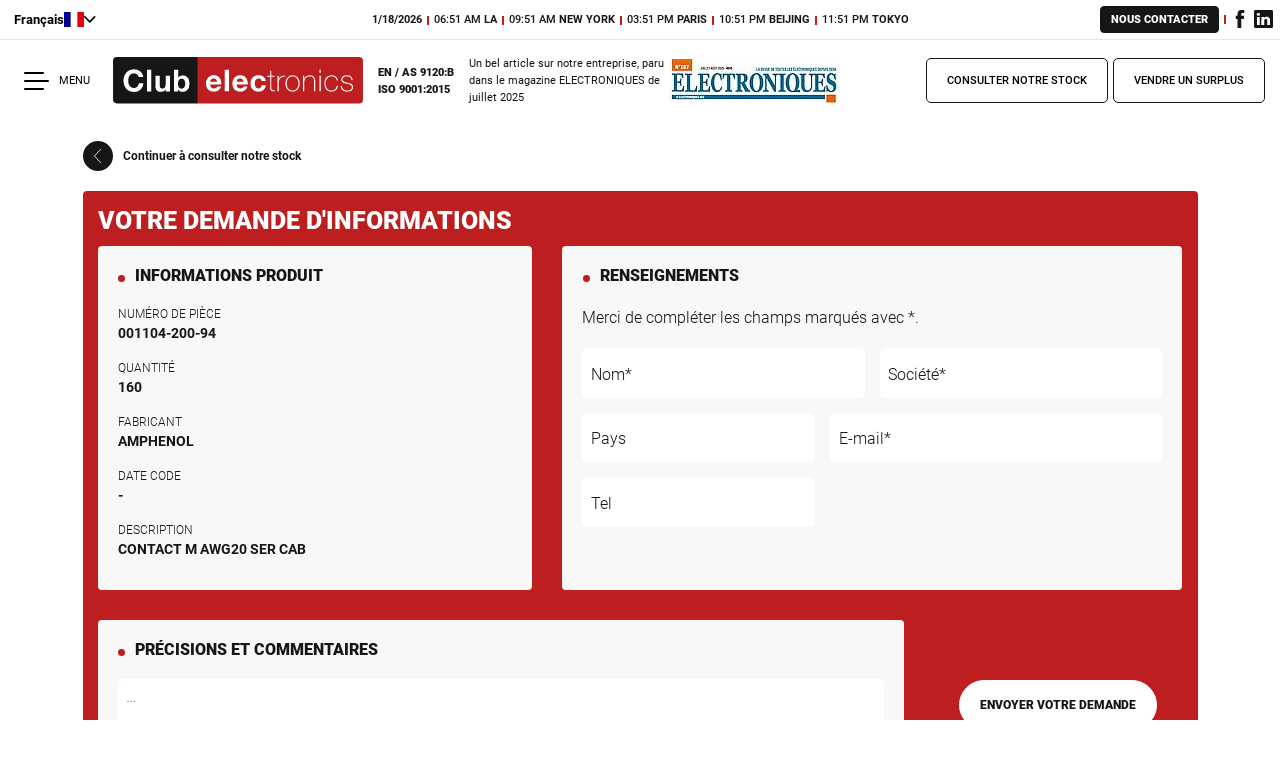

--- FILE ---
content_type: text/html; charset=utf-8
request_url: https://www.clubelec.com/stock/detail/00110420094
body_size: 8344
content:
<!DOCTYPE html>
<html lang="fr">
<head><script>
  var _paq = window._paq = window._paq || [];
  /* tracker methods like "setCustomDimension" should be called before "trackPageView" */
  _paq.push(['trackPageView']);
  _paq.push(['enableLinkTracking']);
  (function() {
    var u="//matomo.clubelec.com/";
    _paq.push(['setTrackerUrl', u+'matomo.php']);
    _paq.push(['setSiteId', '1']);
    var d=document, g=d.createElement('script'), s=d.getElementsByTagName('script')[0];
    g.async=true; g.src=u+'matomo.js'; s.parentNode.insertBefore(g,s);
  })();
</script>

<meta charset="utf-8">
<!-- 
	This website is powered by TYPO3 - inspiring people to share!
	TYPO3 is a free open source Content Management Framework initially created by Kasper Skaarhoj and licensed under GNU/GPL.
	TYPO3 is copyright 1998-2025 of Kasper Skaarhoj. Extensions are copyright of their respective owners.
	Information and contribution at https://typo3.org/
-->



<title>001104-200-94 - AMPHENOL | Club Electronics</title>
<meta name="generator" content="TYPO3 CMS">
<meta name="viewport" content="width=device-width, initial-scale=1">
<meta name="twitter:card" content="summary">


<link rel="stylesheet" href="/typo3temp/assets/compressed/7015c8c4ac5ff815b57530b221005fc6-fed1220c308a6b6041444d362a9baf83.css?1758535748" media="all">
<link rel="stylesheet" href="/typo3temp/assets/compressed/main-ca3565a714785846662caca5f0dbf908.css?1758535748" media="all" title="Main">






<link rel="manifest" href="/manifest.json"><link rel="shortcut icon" href="/_assets/0c7235388c2e86ca91f838aa5e7fce42/Assets/favicons/favicon.ico">
<link rel="icon" type="image/png" sizes="16x16" href="/_assets/0c7235388c2e86ca91f838aa5e7fce42/Assets/favicons/favicon-16x16.png">
<link rel="icon" type="image/png" sizes="32x32" href="/_assets/0c7235388c2e86ca91f838aa5e7fce42/Assets/favicons/favicon-32x32.png">
<link rel="icon" type="image/png" sizes="48x48" href="/_assets/0c7235388c2e86ca91f838aa5e7fce42/Assets/favicons/favicon-48x48.png">
<meta name="mobile-web-app-capable" content="yes">
<meta name="theme-color" content="#BD1F20">
<meta name="application-name" content="Club Electronics">
<link rel="apple-touch-icon" sizes="57x57" href="/_assets/0c7235388c2e86ca91f838aa5e7fce42/Assets/favicons/apple-touch-icon-57x57.png">
<link rel="apple-touch-icon" sizes="60x60" href="/_assets/0c7235388c2e86ca91f838aa5e7fce42/Assets/favicons/apple-touch-icon-60x60.png">
<link rel="apple-touch-icon" sizes="72x72" href="/_assets/0c7235388c2e86ca91f838aa5e7fce42/Assets/favicons/apple-touch-icon-72x72.png">
<link rel="apple-touch-icon" sizes="76x76" href="/_assets/0c7235388c2e86ca91f838aa5e7fce42/Assets/favicons/apple-touch-icon-76x76.png">
<link rel="apple-touch-icon" sizes="114x114" href="/_assets/0c7235388c2e86ca91f838aa5e7fce42/Assets/favicons/apple-touch-icon-114x114.png">
<link rel="apple-touch-icon" sizes="120x120" href="/_assets/0c7235388c2e86ca91f838aa5e7fce42/Assets/favicons/apple-touch-icon-120x120.png">
<link rel="apple-touch-icon" sizes="144x144" href="/_assets/0c7235388c2e86ca91f838aa5e7fce42/Assets/favicons/apple-touch-icon-144x144.png">
<link rel="apple-touch-icon" sizes="152x152" href="/_assets/0c7235388c2e86ca91f838aa5e7fce42/Assets/favicons/apple-touch-icon-152x152.png">
<link rel="apple-touch-icon" sizes="167x167" href="/_assets/0c7235388c2e86ca91f838aa5e7fce42/Assets/favicons/apple-touch-icon-167x167.png">
<link rel="apple-touch-icon" sizes="180x180" href="/_assets/0c7235388c2e86ca91f838aa5e7fce42/Assets/favicons/apple-touch-icon-180x180.png">
<link rel="apple-touch-icon" sizes="1024x1024" href="/_assets/0c7235388c2e86ca91f838aa5e7fce42/Assets/favicons/apple-touch-icon-1024x1024.png">
<meta name="apple-mobile-web-app-capable" content="yes">
<meta name="apple-mobile-web-app-status-bar-style" content="black-translucent">
<meta name="apple-mobile-web-app-title" content="Club Electronics">
<link rel="apple-touch-startup-image" media="(device-width: 320px) and (device-height: 568px) and (-webkit-device-pixel-ratio: 2) and (orientation: portrait)" href="/_assets/0c7235388c2e86ca91f838aa5e7fce42/Assets/favicons/apple-touch-startup-image-640x1136.png">
<link rel="apple-touch-startup-image" media="(device-width: 375px) and (device-height: 667px) and (-webkit-device-pixel-ratio: 2) and (orientation: portrait)" href="/_assets/0c7235388c2e86ca91f838aa5e7fce42/Assets/favicons/apple-touch-startup-image-750x1334.png">
<link rel="apple-touch-startup-image" media="(device-width: 414px) and (device-height: 896px) and (-webkit-device-pixel-ratio: 2) and (orientation: portrait)" href="/_assets/0c7235388c2e86ca91f838aa5e7fce42/Assets/favicons/apple-touch-startup-image-828x1792.png">
<link rel="apple-touch-startup-image" media="(device-width: 375px) and (device-height: 812px) and (-webkit-device-pixel-ratio: 3) and (orientation: portrait)" href="/_assets/0c7235388c2e86ca91f838aa5e7fce42/Assets/favicons/apple-touch-startup-image-1125x2436.png">
<link rel="apple-touch-startup-image" media="(device-width: 414px) and (device-height: 736px) and (-webkit-device-pixel-ratio: 3) and (orientation: portrait)" href="/_assets/0c7235388c2e86ca91f838aa5e7fce42/Assets/favicons/apple-touch-startup-image-1242x2208.png">
<link rel="apple-touch-startup-image" media="(device-width: 414px) and (device-height: 896px) and (-webkit-device-pixel-ratio: 3) and (orientation: portrait)" href="/_assets/0c7235388c2e86ca91f838aa5e7fce42/Assets/favicons/apple-touch-startup-image-1242x2688.png">
<link rel="apple-touch-startup-image" media="(device-width: 768px) and (device-height: 1024px) and (-webkit-device-pixel-ratio: 2) and (orientation: portrait)" href="/_assets/0c7235388c2e86ca91f838aa5e7fce42/Assets/favicons/apple-touch-startup-image-1536x2048.png">
<link rel="apple-touch-startup-image" media="(device-width: 834px) and (device-height: 1112px) and (-webkit-device-pixel-ratio: 2) and (orientation: portrait)" href="/_assets/0c7235388c2e86ca91f838aa5e7fce42/Assets/favicons/apple-touch-startup-image-1668x2224.png">
<link rel="apple-touch-startup-image" media="(device-width: 834px) and (device-height: 1194px) and (-webkit-device-pixel-ratio: 2) and (orientation: portrait)" href="/_assets/0c7235388c2e86ca91f838aa5e7fce42/Assets/favicons/apple-touch-startup-image-1668x2388.png">
<link rel="apple-touch-startup-image" media="(device-width: 1024px) and (device-height: 1366px) and (-webkit-device-pixel-ratio: 2) and (orientation: portrait)" href="/_assets/0c7235388c2e86ca91f838aa5e7fce42/Assets/favicons/apple-touch-startup-image-2048x2732.png">
<link rel="apple-touch-startup-image" media="(device-width: 810px) and (device-height: 1080px) and (-webkit-device-pixel-ratio: 2) and (orientation: portrait)" href="/_assets/0c7235388c2e86ca91f838aa5e7fce42/Assets/favicons/apple-touch-startup-image-1620x2160.png">
<link rel="apple-touch-startup-image" media="(device-width: 320px) and (device-height: 568px) and (-webkit-device-pixel-ratio: 2) and (orientation: landscape)" href="/_assets/0c7235388c2e86ca91f838aa5e7fce42/Assets/favicons/apple-touch-startup-image-1136x640.png">
<link rel="apple-touch-startup-image" media="(device-width: 375px) and (device-height: 667px) and (-webkit-device-pixel-ratio: 2) and (orientation: landscape)" href="/_assets/0c7235388c2e86ca91f838aa5e7fce42/Assets/favicons/apple-touch-startup-image-1334x750.png">
<link rel="apple-touch-startup-image" media="(device-width: 414px) and (device-height: 896px) and (-webkit-device-pixel-ratio: 2) and (orientation: landscape)" href="/_assets/0c7235388c2e86ca91f838aa5e7fce42/Assets/favicons/apple-touch-startup-image-1792x828.png">
<link rel="apple-touch-startup-image" media="(device-width: 375px) and (device-height: 812px) and (-webkit-device-pixel-ratio: 3) and (orientation: landscape)" href="/_assets/0c7235388c2e86ca91f838aa5e7fce42/Assets/favicons/apple-touch-startup-image-2436x1125.png">
<link rel="apple-touch-startup-image" media="(device-width: 414px) and (device-height: 736px) and (-webkit-device-pixel-ratio: 3) and (orientation: landscape)" href="/_assets/0c7235388c2e86ca91f838aa5e7fce42/Assets/favicons/apple-touch-startup-image-2208x1242.png">
<link rel="apple-touch-startup-image" media="(device-width: 414px) and (device-height: 896px) and (-webkit-device-pixel-ratio: 3) and (orientation: landscape)" href="/_assets/0c7235388c2e86ca91f838aa5e7fce42/Assets/favicons/apple-touch-startup-image-2688x1242.png">
<link rel="apple-touch-startup-image" media="(device-width: 768px) and (device-height: 1024px) and (-webkit-device-pixel-ratio: 2) and (orientation: landscape)" href="/_assets/0c7235388c2e86ca91f838aa5e7fce42/Assets/favicons/apple-touch-startup-image-2048x1536.png">
<link rel="apple-touch-startup-image" media="(device-width: 834px) and (device-height: 1112px) and (-webkit-device-pixel-ratio: 2) and (orientation: landscape)" href="/_assets/0c7235388c2e86ca91f838aa5e7fce42/Assets/favicons/apple-touch-startup-image-2224x1668.png">
<link rel="apple-touch-startup-image" media="(device-width: 834px) and (device-height: 1194px) and (-webkit-device-pixel-ratio: 2) and (orientation: landscape)" href="/_assets/0c7235388c2e86ca91f838aa5e7fce42/Assets/favicons/apple-touch-startup-image-2388x1668.png">
<link rel="apple-touch-startup-image" media="(device-width: 1024px) and (device-height: 1366px) and (-webkit-device-pixel-ratio: 2) and (orientation: landscape)" href="/_assets/0c7235388c2e86ca91f838aa5e7fce42/Assets/favicons/apple-touch-startup-image-2732x2048.png">
<link rel="apple-touch-startup-image" media="(device-width: 810px) and (device-height: 1080px) and (-webkit-device-pixel-ratio: 2) and (orientation: landscape)" href="/_assets/0c7235388c2e86ca91f838aa5e7fce42/Assets/favicons/apple-touch-startup-image-2160x1620.png">
<link rel="icon" type="image/png" sizes="228x228" href="/_assets/0c7235388c2e86ca91f838aa5e7fce42/Assets/favicons/coast-228x228.png">
<meta name="msapplication-TileColor" content="#fff">
<meta name="msapplication-TileImage" content="/_assets/0c7235388c2e86ca91f838aa5e7fce42/Assets/favicons/mstile-144x144.png">
<link rel="canonical" href="https://www.clubelec.com/stock/detail/00110420094"/>

<link rel="alternate" hreflang="fr" href="https://www.clubelec.com/stock/detail/00110420094"/>
<link rel="alternate" hreflang="en" href="https://www.clubelec.com/en/view-our-stock/detail/00110420094"/>
<link rel="alternate" hreflang="de" href="https://www.clubelec.com/de/unser-lager-durchsuchen/detail/00110420094"/>
<link rel="alternate" hreflang="zh-cn" href="https://www.clubelec.com/zh/%E5%92%A8%E8%AF%A2%E6%88%91%E4%BB%AC%E7%9A%84%E5%BA%93%E5%AD%98/%E8%AF%A6%E6%83%85/00110420094"/>
<link rel="alternate" hreflang="es" href="https://www.clubelec.com/es/consultar-nuestro-stock/detall/00110420094"/>
<link rel="alternate" hreflang="it" href="https://www.clubelec.com/it/consulta-la-nostra-scorta/dettaglio/00110420094"/>
<link rel="alternate" hreflang="pl" href="https://www.clubelec.com/pl/zajrzyj-do-naszego-magazynu/szczegoly/00110420094"/>
<link rel="alternate" hreflang="x-default" href="https://www.clubelec.com/stock/detail/00110420094"/>
<script type="application/ld+json" id="ext-schema-jsonld">{"@context":"https://schema.org/","@type":"WebPage","breadcrumb":{"@type":"BreadcrumbList","itemListElement":[{"@type":"ListItem","item":{"@type":"WebPage","@id":"https://www.clubelec.com/stock"},"name":"Consulter notre stock","position":"1"},{"@type":"ListItem","item":{"@type":"WebPage","@id":"https://www.clubelec.com/stock/detail/00110420094"},"name":"001104-200-94 (AMPHENOL)","position":"2"}]}}</script>
</head>
<body>

<div id="top"></div>
<a class="visually-hidden-focusable" href="#page-content">
	<span>Aller au contenu principal</span>
</a>
<div role="document">
	
	
		<div class="d-xl-none alert alert-primary alert-dismissible bg-primary text-white mb-2" role="alert" data-cookie-name="magazine-electroniques-alert-closed-202508">
			<div class="d-flex align-items-center">
				<div class="flex-grow-1">
					<h6 class="alert-heading mb-1 fw-bold">Club Electronics mis en avant dans le magazine ELECTRONIQUES <span class="fw-normal small">de juillet-août 2025</span>.</h6>
					<p class="mb-0 small opacity-90">Découvrez notre interview sur la distribution de composants électroniques.</p>
				</div>
				<div class="ms-auto d-flex align-items-center gap-2">
					<a href="/fileadmin/clubelec/2025-07-Revue_Electroniques.pdf" target="_blank" class="btn btn-light btn-sm">Lire l&#039;article</a>
					<button type="button" class="btn-close btn-close-white" data-bs-dismiss="alert" aria-label="Fermer"></button>
				</div>
			</div>
		</div>
	

	
	<div class="header-top"><div class="container-fluid"><div class="row"><div class="col-2 col-xl-3 d-flex align-items-center"><ul class="header-top__list"><li><button type="button"
											class="btn btn-link btn-sm header-top__lang-button js-lang-switcher fs-7"><span class="header-top__lang-button-text">Français</span><svg class="icon-svg header-top__lang-button-flag" aria-hidden="true" viewBox="0 0 640 480"><use xlink:href="/_assets/0c7235388c2e86ca91f838aa5e7fce42/Assets/img/sprite-flag.svg#lang-flag-fr"></use></svg><svg class="icon-svg header-top__lang-button-arrow" aria-hidden="true" width="14.6" height="8.3" viewBox="0 0 14.6 8.3"><use xlink:href="/_assets/0c7235388c2e86ca91f838aa5e7fce42/Assets/img/sprite.svg#arrow-bottom"></use></svg></button></li></ul></div><div class="col-7 col-xl-6 d-flex align-items-center justify-content-center"><ul class="header-top__list"><li><b class="js-current-datetime" data-datetime-format="date"></b></li><li><span class="js-current-datetime" data-datetime-format="time" data-datetime-timezone="America/Los_Angeles"></span>&nbsp;<b>LA</b></li><li><span class="js-current-datetime" data-datetime-format="time" data-datetime-timezone="America/New_York"></span>&nbsp;<b>NEW YORK</b></li><li><span class="js-current-datetime" data-datetime-format="time" data-datetime-timezone="Europe/Paris"></span>&nbsp;<b>PARIS</b></li><li><span class="js-current-datetime" data-datetime-format="time" data-datetime-timezone="Asia/Shanghai"></span>&nbsp;<b>BEIJING</b></li><li><span class="js-current-datetime" data-datetime-format="time" data-datetime-timezone="Asia/Tokyo"></span>&nbsp;<b>TOKYO</b></li></ul></div><div class="col-3 d-flex align-items-center justify-content-end"><ul class="header-top__list"><li><a href="/contact" target="_top" class="btn btn-black text-uppercase fw-black fs-8 px-3">Nous contacter</a></li><li><ul class="list-inline"><li class="list-inline-item"><a href="https://fr-fr.facebook.com/clubelectronics1/" target="_blank" rel="noreferrer" class="text-black fs-5"><span class="visually-hidden">Facebook</span><svg class="icon-svg" aria-hidden="true"><use xlink:href="/_assets/0c7235388c2e86ca91f838aa5e7fce42/Assets/img/sprite.svg#facebook"></use></svg></a></li><li class="list-inline-item"><a href="https://www.linkedin.com/company/club-electronics/" target="_blank" rel="noreferrer" class="text-black fs-5"><span class="visually-hidden">LinkedIn</span><svg class="icon-svg" aria-hidden="true"><use xlink:href="/_assets/0c7235388c2e86ca91f838aa5e7fce42/Assets/img/sprite.svg#linkedin"></use></svg></a></li></ul></li></ul></div></div></div></div>

	
	<button type="button" class="d-lg-none btn btn-link header-burger-icon"><svg class="icon-svg" aria-hidden="true" width="25" height="18" viewBox="0 0 25 18"><rect class="bar1" width="20" height="2" rx="1" fill="currentColor" /><rect class="bar2" width="25" height="2" rx="1" y="8" fill="currentColor" /><rect class="bar3" width="20" height="2" rx="1" y="16" fill="currentColor" /></svg><span class="d-none d-lg-block">Menu</span></button><header role="banner" class="header-main"><button type="button" class="d-none d-lg-flex btn btn-link header-burger-icon"><svg class="icon-svg" aria-hidden="true" width="25" height="18" viewBox="0 0 25 18"><rect class="bar1" width="20" height="2" rx="1" fill="currentColor" /><rect class="bar2" width="25" height="2" rx="1" y="8" fill="currentColor" /><rect class="bar3" width="20" height="2" rx="1" y="16" fill="currentColor" /></svg><span class="d-none d-lg-block">Menu</span></button><div class="d-flex align-items-center ms-md-4"><a href="/" target="_top" class="d-block me-3 me-lg-4 me-xxl-07"><svg class="icon-svg header-main__logo" aria-hidden="true" width="215" height="40" viewBox="0 0 215 40"><use xlink:href="/_assets/0c7235388c2e86ca91f838aa5e7fce42/Assets/img/sprite.svg#logo"></use></svg><span class="visually-hidden">Club Electronics</span></a><ul class="list-unstyled header-main__certification mb-0"><li><a href="/fileadmin/clubelec/certifications/certificat_EN9120-2018-AS9120B-SJAC-9120A.pdf" target="_blank">EN / AS 9120:B</a></li><li><a href="/fileadmin/clubelec/certifications/certificat-ISO9001-2015.pdf" target="_blank">ISO 9001:2015</a></li></ul><a href="/fileadmin/clubelec/2025-07-Revue_Electroniques.pdf" target="_blank" class="header-main__magazine d-none d-xl-flex gap-1 gap-xxl-3 align-items-center ms-3 ms-xl-4 ms-xxl-5 fw-normal text-black text-decoration-none"><span class="header-main__magazine-text">Un bel article sur notre entreprise, paru dans le magazine ELECTRONIQUES de juillet 2025</span><img class="img-fluid" src="/typo3temp/assets/_processed_/7/8/csm_magazine_electroniques_cd5fc60d40.jpg" width="170" height="44" alt="" /></a></div><ul class="d-none d-lg-block list-inline ms-auto mb-0"><li class="list-inline-item"><a href="/stock" target="_top" class="btn btn-header-bordered-black btn-lg text-uppercase fs-8 fw-medium">Consulter notre stock</a></li><li class="list-inline-item"><a href="/vendre-un-surplus" target="_top" class="btn btn-header-bordered-black btn-lg text-uppercase fs-8 fw-medium">Vendre un surplus</a></li></ul><div class="header-layer"><div class="header-layer__inner"><button type="button" class="btn header-layer__btn-close d-flex align-items-center text-red"><span class="overflow-hidden"><svg class="icon-svg" xmlns="http://www.w3.org/2000/svg" width="30" height="30" viewBox="0 0 30 30"><path fill="currentColor" d="M0.6,26.5L26.5,0.6c0.8-0.8,2.1-0.8,2.9,0l0,0c0.8,0.8,0.8,2.1,0,2.9L3.5,29.4c-0.8,0.8-2.1,0.8-2.9,0l0,0C-0.2,28.6-0.2,27.3,0.6,26.5z" /><path fill="currentColor" d="M3.5,0.6l25.9,25.9c0.8,0.8,0.8,2.1,0,2.9l0,0c-0.8,0.8-2.1,0.8-2.9,0L0.6,3.5c-0.8-0.8-0.8-2.1,0-2.9l0,0C1.4-0.2,2.7-0.2,3.5,0.6z" /></svg></span><span class="text-uppercase text-white ms-3 fs-7 fw-bold">Fermer</span></button><button class="d-lg-none btn btn-header-bordered-black rounded-pill border-white fw-bold fs-8 text-white header-layer__btn-lang js-lang-switcher"
								type="button">Français</button><div class="container d-lg-flex flex-lg-column justify-content-lg-between"><svg class="icon-svg header-layer__logo mb-4" aria-hidden="true" width="215" height="40" viewBox="0 0 215 40"><use xlink:href="/_assets/0c7235388c2e86ca91f838aa5e7fce42/Assets/img/sprite.svg#logo"></use></svg><p class="header-layer__baseline h1 fs-2">Votre partenaire depuis <b>24 ans</b></p><div class="row mt-lg-7 header-layer__wrapper-nav"><div class="col-12 col-lg-5 d-lg-flex flex-lg-column justify-content-lg-between"><nav><ul class="header-layer__nav"><li><a href="/" target="_top">Accueil</a></li><li><a href="/societe" target="_top">À propos</a></li><li><a href="/solution" target="_top">Notre solution client</a></li><li><a href="/demande-de-pieces" target="_top">Demande de pièces</a></li><li><a href="/stock" target="_top" class="btn btn-bordered-white btn-lg px-2 px-lg-4 text-uppercase fs-7 fw-medium">Consulter notre stock</a></li><li><a href="/vendre-un-surplus" target="_top" class="btn btn-bordered-white btn-lg px-2 px-lg-4 text-uppercase fs-7 fw-medium">Vendre un surplus</a></li></ul></nav><hr class="d-lg-none"><div><p class="d-inline fs-6 fw-light">Rejoignez nous sur </p><ul class="d-inline-block list-inline"><li class="list-inline-item"><a href="https://fr-fr.facebook.com/clubelectronics1/" target="_blank" rel="noreferrer" class="text-white fs-3"><span class="visually-hidden">Facebook</span><svg class="icon-svg" aria-hidden="true"><use xlink:href="/_assets/0c7235388c2e86ca91f838aa5e7fce42/Assets/img/sprite.svg#facebook"></use></svg></a></li><li class="list-inline-item"><a href="https://www.linkedin.com/company/club-electronics/" target="_blank" rel="noreferrer" class="text-white fs-3"><span class="visually-hidden">LinkedIn</span><svg class="icon-svg" aria-hidden="true"><use xlink:href="/_assets/0c7235388c2e86ca91f838aa5e7fce42/Assets/img/sprite.svg#linkedin"></use></svg></a></li></ul></div><hr class="d-lg-none"></div><div class="col-12 col-lg-7 header-layer__separation-lg d-lg-flex"><div class="d-lg-flex flex-lg-column justify-content-lg-between ps-lg-5"><div><p class="fs-5 fw-bold">N’hésitez pas à nous contacter</p><a href="/contact" target="_top" class="btn btn-white text-uppercase fw-black fs-7 px-3 py-2">Nous contacter</a></div><div class="fs-6 fw-light"><address class="my-4"><b class="fs-5 text-uppercase">Paris</b><br>
											Le Pasteur<br>
											15 rue Jeanne Braconnier<br>
											92360 Meudon - France<br><span class="fw-bold">Tel</span>&nbsp;<a href="tel:+33158171515">+33 (0)1 58 17 15 15</a></address><address class="my-4"><b class="fs-5 text-uppercase">Dinard</b><br>
											ZI de la Ville Es Passants II<br>
											Rue des Frères Boussac<br>
											35800 Dinard - France<br><span class="fw-bold">Tel</span>&nbsp;<a href="tel:+33299160770">+33 (0)2 99 16 07 70</a></address></div></div></div></div></div></div></div><div class="header-lang-layer"><div class="header-lang-layer__inner"><p class="header-lang-layer__current">
							Français
							<button type="button" class="btn header-lang-layer__btn-close d-flex align-items-center justify-content-center"><span class="overflow-hidden"><svg class="icon-svg" xmlns="http://www.w3.org/2000/svg" width="30" height="30"
										 viewBox="0 0 30 30"><path fill="currentColor"
											  d="M0.6,26.5L26.5,0.6c0.8-0.8,2.1-0.8,2.9,0l0,0c0.8,0.8,0.8,2.1,0,2.9L3.5,29.4c-0.8,0.8-2.1,0.8-2.9,0l0,0C-0.2,28.6-0.2,27.3,0.6,26.5z"/><path fill="currentColor"
											  d="M3.5,0.6l25.9,25.9c0.8,0.8,0.8,2.1,0,2.9l0,0c-0.8,0.8-2.1,0.8-2.9,0L0.6,3.5c-0.8-0.8-0.8-2.1,0-2.9l0,0C1.4-0.2,2.7-0.2,3.5,0.6z"/></svg></span><span class="visually-hidden">Fermer</span></button></p><ul class="header-lang-layer__list"><li><span class="header-lang-layer__list-item"><span>Français</span><span class="visually-hidden">(Active)</span><svg class="icon-svg text-white fill-primary" aria-hidden="true" width="20" height="20" viewBox="0 0 20 20"><use xlink:href="/_assets/0c7235388c2e86ca91f838aa5e7fce42/Assets/img/sprite.svg#lang-active"></use></svg></span></li><li><a href="/en/view-our-stock/detail/00110420094" class="header-lang-layer__list-item">English</a></li><li><a href="/de/unser-lager-durchsuchen/detail/00110420094" class="header-lang-layer__list-item">Deutsche</a></li><li><a href="/zh/%E5%92%A8%E8%AF%A2%E6%88%91%E4%BB%AC%E7%9A%84%E5%BA%93%E5%AD%98/%E8%AF%A6%E6%83%85/00110420094" class="header-lang-layer__list-item">中文</a></li><li><a href="/es/consultar-nuestro-stock/detall/00110420094" class="header-lang-layer__list-item">Español</a></li><li><a href="/it/consulta-la-nostra-scorta/dettaglio/00110420094" class="header-lang-layer__list-item">Italiano</a></li><li><a href="/pl/zajrzyj-do-naszego-magazynu/szczegoly/00110420094" class="header-lang-layer__list-item">Polski</a></li></ul></div></div><div class="header-lang-layer__overlay"></div></header>

	
	<main role="main">
		<div id="page-content"></div>
		
	<div hidden>
		
	
	<nav role="navigation" aria-label="breadcrumb"><ol class="breadcrumb"><li class="breadcrumb-item"><a href="/" target="_top">Accueil</a></li><li class="breadcrumb-item"><a href="/stock" target="_top">Consulter notre stock</a></li><li class="breadcrumb-item active" aria-current="page">001104-200-94 (AMPHENOL)</li></ol></nav>

	</div>
	<div class="container summary-request gx-025 mt-02">
		<a href="/stock" target="_top" class="nav-backto">
			<span class="badge">
				<svg class="icon-svg img-fluid" aria-hidden="true" width="17" height="32" viewBox="0 0 17 32">
					<use xlink:href="/_assets/0c7235388c2e86ca91f838aa5e7fce42/Assets/img/sprite.svg#arrow-left"></use>
				</svg>
			</span>
			<span class="nav-backto__text">Continuer à consulter notre stock</span>
		</a>
		<div class="bg-primary text-white rounded p-3 p-lg-4">
			
<section id="c42" class="frame frame-default frame-type-list frame-layout-0"><div class="frame-container"><div class="frame-inner"><h1 class="summary-request__title">Votre demande d&#039;informations</h1><form method="post" name="request" action="/stock/detail/request"><div><input type="hidden" name="tx_clubelec_stockdetail[__referrer][@extension]" value="Clubelec" /><input type="hidden" name="tx_clubelec_stockdetail[__referrer][@controller]" value="Stock" /><input type="hidden" name="tx_clubelec_stockdetail[__referrer][@action]" value="detail" /><input type="hidden" name="tx_clubelec_stockdetail[__referrer][arguments]" value="YTozOntzOjY6ImFjdGlvbiI7czo2OiJkZXRhaWwiO3M6MTA6ImNvbnRyb2xsZXIiO3M6NToiU3RvY2siO3M6NToiZW50cnkiO3M6NjoiMTU0NzU1Ijt9a63647289a0428ab421ee80249a2e4b17cf85e1b" /><input type="hidden" name="tx_clubelec_stockdetail[__referrer][@request]" value="{&quot;@extension&quot;:&quot;Clubelec&quot;,&quot;@controller&quot;:&quot;Stock&quot;,&quot;@action&quot;:&quot;detail&quot;}03b84619553acdf086fb01a4de9ae571e1050cfc" /><input type="hidden" name="tx_clubelec_stockdetail[__trustedProperties]" value="{&quot;request&quot;:{&quot;entry&quot;:{&quot;__identity&quot;:1},&quot;name&quot;:1,&quot;company&quot;:1,&quot;country&quot;:1,&quot;mail&quot;:1,&quot;tel&quot;:1,&quot;comments&quot;:1}}23400e76b5f1189a67c45ec33d3f7ab05dca7f8c" /></div><input type="hidden" name="tx_clubelec_stockdetail[request][entry][__identity]" value="154755" /><div class="row g-3 g-lg-4 g-xl-5"><div class="col-12 col-lg-4 col-xl-5 d-flex"><div class="block-element w-100"><h2 class="block-element__title">Informations produit</h2><dl><dt>Numéro de pièce</dt><dd>001104-200-94</dd><dt>Quantité</dt><dd>160</dd><dt>Fabricant</dt><dd>AMPHENOL</dd><dt>Date code</dt><dd>-</dd><dt>Description</dt><dd>CONTACT M AWG20 SER CAB</dd></dl></div></div><div class="col-12 col-lg-8 col-xl-7 d-flex"><div class="block-element w-100"><h2 class="block-element__title">Renseignements</h2><p>Merci de compléter les champs marqués avec *.</p><div class="row gy-015"><div class="col-12 col-md-6"><div class="form-floating"><input placeholder="Nom" class="form-control border-white" id="name" type="text" name="tx_clubelec_stockdetail[request][name]" required="required" /><label for="name">Nom*</label></div></div><div class="col-12 col-md-6"><div class="form-floating"><input placeholder="Société" class="form-control border-white" id="company" type="text" name="tx_clubelec_stockdetail[request][company]" required="required" /><label for="company">Société*</label></div></div><div class="col-12 col-md-5"><div class="form-floating"><input placeholder="Pays" class="form-control border-white" id="country" type="text" name="tx_clubelec_stockdetail[request][country]" /><label for="country">Pays</label></div></div><div class="col-12 col-md-7"><div class="form-floating"><input placeholder="E-mail" class="form-control border-white" id="mail" type="email" name="tx_clubelec_stockdetail[request][mail]" required="required" /><label for="mail">E-mail*</label></div></div><div class="col-12 col-md-5"><div class="form-floating"><input placeholder="Tel" class="form-control border-white" id="tel" type="tel" name="tx_clubelec_stockdetail[request][tel]" /><label for="tel">Tel</label></div></div></div></div></div><div class="col-12 col-lg-10 col-xl-9"><div class="block-element"><h2 class="block-element__title">Précisions et commentaires</h2><textarea placeholder="…" class="form-control border-white" style="min-height: 11rem" name="tx_clubelec_stockdetail[request][comments]"></textarea></div></div><div class="col-12 col-lg-2 col-xl-3 text-end mt-4 mb-2 d-lg-flex align-items-lg-center justify-content-lg-center"><input class="summary-request__submit btn btn-white-hover-black btn-lg rounded-030 py-4" type="submit" value="Envoyer votre demande" /></div></div></form></div></div></section>


		</div>
	</div>

	</main>
	<footer role="contentinfo" class="footer position-relative bg-black mt-5 pt-4 pt-md-6 text-white">
		
	<div class="container px-5">
		<div class="footer-top">
			<div class="row">
				<div class="col-12 col-md-6 col-lg-5 order-md-3 text-center d-md-flex">
					<div class="footer-top__bloc1">
						<p class="footer-top__title text-uppercase">Optimisez vos approvisionnements en nous contactant !</p>
						<p class="fs-5 text-lowercase">
							Une disponibilité de 8h30 à 19h<br>
							Une réactivité sous 24 heures
						</p>
						
							<div><a href="/contact" target="_top" class="mb-3 btn btn-white fw-black text-uppercase">Nous contacter</a></div>
						
						<div><a href="mailto:info@clubelec.com" class="footer-top__mail-contact">info@clubelec.com</a>
						</div>
						<div><a href="tel:+33158171515" class="footer-top__tel-contact">+33 (0)1 58 17 15 15</a></div>
						
							<p class="footer-top__title mt-5 text-uppercase">Nous sommes certifiés</p>
							<div class="d-flex justify-content-around mt-4 mb-lg-4">
								
									<a href="/fileadmin/clubelec/certifications/certificat_EN9120-2018-AS9120B-SJAC-9120A.pdf" target="_blank">
										<img class="img-fluid" alt="EN / AS 9120:B" src="/_assets/0c7235388c2e86ca91f838aa5e7fce42/Assets/img/certification_en-as-9120.png" width="92" height="85" />
									</a>
								
								
									<a href="/fileadmin/clubelec/certifications/certificat-ISO9001-2015.pdf" target="_blank">
										<img class="img-fluid" alt="ISO 9001:2015" src="/_assets/0c7235388c2e86ca91f838aa5e7fce42/Assets/img/certification_iso-9001.png" width="92" height="85" />
									</a>
								
							</div>
						
					</div>
				</div>
				
					<div class="col-12 col-md-3 order-md-5 d-md-flex">
						<div class="footer-top__bloc2">
							<a href="/fileadmin/clubelec/brochure/ClubElectronics-Brochure.pdf" target="_blank" class="d-flex align-items-center justify-content-between flex-md-column text-decoration-none">
							<span class="row flex-lg-column align-items-lg-center">
                                <span class="col-6 col-lg-9 d-lg-flex align-items-lg-center">
									<span class="d-block footer-top__leaflet flex-lg-grow-1">
										<picture><source type="image/webp" srcset="/fileadmin/_processed_/b/2/csm_pdf_3636eeb617.webp 1x, /fileadmin/_processed_/b/2/csm_pdf_9859572bd6.webp 2x, /fileadmin/_processed_/b/2/csm_pdf_8cef034ab8.webp 3x" /><img class="img-fluid" src="/fileadmin/_processed_/b/2/csm_pdf_8d9221cbbd.jpg" width="200" height="285" loading="lazy" alt="" srcset="/fileadmin/_processed_/b/2/csm_pdf_8d9221cbbd.jpg 1x, /fileadmin/_processed_/b/2/csm_pdf_457be35d19.jpg 2x, /fileadmin/_processed_/b/2/csm_pdf_e94cf29dee.jpg 3x" /></picture>
									</span>
                                </span>
                                <span class="col-6 col-lg-9 d-flex flex-lg-column align-items-lg-center">
                                    <span class="d-flex align-items-center">
                                        <svg class="icon-svg fs-1 text-red me-3" aria-hidden="true" width="30" height="35"
											 viewBox="0 0 30 35">
                                            <use xlink:href="/_assets/0c7235388c2e86ca91f838aa5e7fce42/Assets/img/sprite.svg#download"></use>
                                        </svg>
                                        <span class="text-uppercase fw-black fs-7">Télécharger notre brochure</span>
                                    </span>
                                </span>
                            </span>
							</a>
						</div>
					</div>
				
				<div class="col-12 col-md-3 col-lg-4 d-md-flex">
					<div class="footer-top__bloc3 text-center text-md-start pb-2 pb-md-0">
						<svg class="footer-top__logo icon-svg" aria-hidden="true" width="200" height="20" viewBox="0 0 200 20">
							<use xlink:href="/_assets/0c7235388c2e86ca91f838aa5e7fce42/Assets/img/sprite.svg#logo-footer"></use>
						</svg>
						<nav>
							<ul class="footer-top__nav">
								<li><a href="/" target="_top">Accueil</a></li>
								
									<li><a href="/societe" target="_top">À propos</a></li>
								
									<li><a href="/solution" target="_top">Notre solution client</a></li>
								
									<li><a href="/demande-de-pieces" target="_top">Demande de pièces</a></li>
								
								
									<li><a href="/stock" target="_top">Consulter notre stock</a></li>
								
								
									<li><a href="/vendre-un-surplus" target="_top">Vendre un surplus</a></li>
								
							</ul>
						</nav>
					</div>
				</div>
			</div>
		</div>
		<div class="footer-bottom text-center pb-4 pt-md-4 py-lg-5">
			<div class="row">
				<div class="col-12 col-md-5 text-md-start fw-bold">
					&copy; 2025 Club Electronics &bull; Tous droits réservés
				</div>
				
					<div class="col-12 col-md-7 text-md-end">
						<nav>
							<ul class="footer-bottom__nav list-inline">
								
									<li class="list-inline-item"><a href="/conditions-generales-de-vente" target="_top">Conditions générales de vente</a></li>
								
									<li class="list-inline-item"><a href="/mentions-legales" target="_top">Mentions légales</a></li>
								
							</ul>
						</nav>
					</div>
				
			</div>
		</div>
	</div>

	</footer>
</div>

<script src="/typo3temp/assets/compressed/main-b74e1bfa2a8fa002bf05a5a29f67d330.js?1758535748" async="async"></script>


</body>
</html>

--- FILE ---
content_type: text/css; charset=utf-8
request_url: https://www.clubelec.com/typo3temp/assets/compressed/main-ca3565a714785846662caca5f0dbf908.css?1758535748
body_size: 19490
content:
@charset "UTF-8";.text-black:is(a,.btn):focus,.text-black:is(a,.btn):hover{color:#bd1f20!important}.icon-svg{fill:currentColor;height:1em;overflow:hidden;vertical-align:-.15em;width:1em}:root{--indigo:#6610f2;--purple:#6f42c1;--pink:#d63384;--red:#bd1f20;--orange:#fd7e14;--yellow:#ffc107;--green:#198754;--teal:#20c997;--gray:#6c757d;--gray-dark:#343a40;--gray-100:#f8f8f8;--gray-200:#e9ecef;--gray-300:#dee2e6;--gray-400:#ced4da;--gray-500:#adb5bd;--gray-600:#6c757d;--gray-700:#495057;--gray-800:#343a40;--gray-900:#212529;--primary:#bd1f20;--secondary:#6c757d;--success:#198754;--info:#4671bb;--warning:#ffc107;--danger:#bd1f20;--light:#f8f8f8;--dark:#212529;--white:#fff;--black:#161615;--blue:#2a4975;--cyan:#4671bb;--primary-rgb:189,31,32;--secondary-rgb:108,117,125;--success-rgb:25,135,84;--info-rgb:70,113,187;--warning-rgb:255,193,7;--danger-rgb:189,31,32;--light-rgb:248,248,248;--dark-rgb:33,37,41;--blue-rgb:42,73,117;--cyan-rgb:70,113,187;--white-rgb:255,255,255;--black-rgb:22,22,21;--body-color-rgb:22,22,21;--body-bg-rgb:255,255,255;--font-sans-serif:Roboto,system-ui,-apple-system,"Segoe UI",Roboto,"Helvetica Neue","Noto Sans","Liberation Sans",Arial,sans-serif,"Apple Color Emoji","Segoe UI Emoji","Segoe UI Symbol","Noto Color Emoji";--font-monospace:SFMono-Regular,Menlo,Monaco,Consolas,"Liberation Mono","Courier New",monospace;--gradient:linear-gradient(180deg,hsla(0,0%,100%,.15),hsla(0,0%,100%,0));--root-font-size:62.5%;--body-font-family:var(--font-sans-serif);--body-font-size:calc(1.285rem + 0.42vw);--body-font-weight:300;--body-line-height:1.57;--body-color:#161615;--body-bg:#fff;--border-width:1px;--border-style:solid;--border-color:#dee2e6;--border-color-translucent:rgba(22,22,21,.175);--border-radius:0.4rem;--border-radius-sm:0.2rem;--border-radius-lg:0.5rem;--border-radius-xl:1rem;--border-radius-2xl:2rem;--border-radius-pill:50rem;--link-color:#bd1f20;--link-hover-color:#97191a;--code-color:#d63384;--highlight-bg:#fff3cd}@media (min-width:1200px){:root{--body-font-size:1.6rem}}*,:after,:before{-webkit-box-sizing:border-box;box-sizing:border-box}:root{font-size:var(--root-font-size)}@media (prefers-reduced-motion:no-preference){:root{scroll-behavior:smooth}}body{-webkit-text-size-adjust:100%;-webkit-tap-highlight-color:rgba(22,22,21,0);background-color:var(--body-bg);color:var(--body-color);font-family:var(--body-font-family);font-size:var(--body-font-size);font-weight:var(--body-font-weight);line-height:var(--body-line-height);margin:0;text-align:var(--body-text-align)}hr{border:0;border-top:1px solid;color:inherit;margin:1rem 0;opacity:.25}.h1,.h2,.h3,.h4,.h5,.h6,h1,h2,h3,h4,h5,h6{font-family:Roboto,system-ui,-apple-system,Segoe UI,Helvetica Neue,Noto Sans,Liberation Sans,Arial,sans-serif,Apple Color Emoji,Segoe UI Emoji,Segoe UI Symbol,Noto Color Emoji;font-weight:900;line-height:1.2;margin-bottom:2rem;margin-top:0}.h1,h1{font-size:calc(1.605rem + 4.26vw)}@media (min-width:1200px){.h1,h1{font-size:4.8rem}}.h2,h2{font-size:calc(1.509rem + 3.108vw)}@media (min-width:1200px){.h2,h2{font-size:3.84rem}}.h3,h3{font-size:calc(1.365rem + 1.38vw)}@media (min-width:1200px){.h3,h3{font-size:2.4rem}}.h4,h4{font-size:calc(1.325rem + .9vw)}@media (min-width:1200px){.h4,h4{font-size:2rem}}.h5,h5{font-size:calc(1.309rem + .708vw)}@media (min-width:1200px){.h5,h5{font-size:1.84rem}}.h6,h6{font-size:calc(1.285rem + .42vw)}@media (min-width:1200px){.h6,h6{font-size:1.6rem}}p{margin-bottom:1.8rem;margin-top:0}abbr[title]{cursor:help;-webkit-text-decoration:underline dotted;text-decoration:underline dotted;-webkit-text-decoration-skip-ink:none;text-decoration-skip-ink:none}address{font-style:normal;line-height:inherit;margin-bottom:1rem}ol,ul{padding-left:2rem}dl,ol,ul{margin-bottom:1rem;margin-top:0}ol ol,ol ul,ul ol,ul ul{margin-bottom:0}dt{font-weight:700}dd{margin-bottom:.5rem;margin-left:0}blockquote{margin:0 0 1rem}b,strong{font-weight:700}.small,small{font-size:.875em}.mark,mark{background-color:var(--highlight-bg);padding:.1875em}sub,sup{font-size:.75em;line-height:0;position:relative;vertical-align:baseline}sub{bottom:-.25em}sup{top:-.5em}a{color:var(--link-color)}a:hover{color:var(--link-hover-color);text-decoration:underline}a:not([href]):not([class]),a:not([href]):not([class]):hover{color:inherit;text-decoration:none}code,kbd,pre,samp{font-family:var(--font-monospace);font-size:1em}pre{display:block;font-size:.875em;margin-bottom:1rem;margin-top:0;overflow:auto}pre code{color:inherit;font-size:inherit;word-break:normal}code{word-wrap:break-word;color:var(--code-color);font-size:.875em}a>code{color:inherit}kbd{background-color:var(--body-color);border-radius:.2rem;color:var(--body-bg);font-size:.875em;padding:.1875rem .375rem}kbd kbd{font-size:1em;padding:0}figure{margin:0 0 1rem}img,svg{vertical-align:middle}table{border-collapse:collapse;caption-side:bottom}caption{color:#6c757d;padding-bottom:.5rem;padding-top:.5rem;text-align:left}th{text-align:inherit;text-align:-webkit-match-parent}tbody,td,tfoot,th,thead,tr{border:0 solid;border-color:inherit}label{display:inline-block}button{border-radius:0}button:focus:not(:focus-visible){outline:0}button,input,select,textarea{font-family:inherit;font-size:inherit;line-height:inherit;margin:0}button,select{text-transform:none}[role=button]{cursor:pointer}select{word-wrap:normal}select:disabled{opacity:1}[list]:not([type=date]):not([type=datetime-local]):not([type=month]):not([type=week]):not([type=time])::-webkit-calendar-picker-indicator{display:none!important}[type=button],[type=reset],[type=submit],button{-webkit-appearance:button}[type=button]:not(:disabled),[type=reset]:not(:disabled),[type=submit]:not(:disabled),button:not(:disabled){cursor:pointer}::-moz-focus-inner{border-style:none;padding:0}textarea{resize:vertical}fieldset{border:0;margin:0;min-width:0;padding:0}legend{float:left;font-size:calc(1.275rem + .3vw);line-height:inherit;margin-bottom:.5rem;padding:0;width:100%}@media (min-width:1200px){legend{font-size:1.5rem}}legend+*{clear:left}::-webkit-datetime-edit-day-field,::-webkit-datetime-edit-fields-wrapper,::-webkit-datetime-edit-hour-field,::-webkit-datetime-edit-minute,::-webkit-datetime-edit-month-field,::-webkit-datetime-edit-text,::-webkit-datetime-edit-year-field{padding:0}::-webkit-inner-spin-button{height:auto}[type=search]{-webkit-appearance:textfield;outline-offset:-2px}::-webkit-search-decoration{-webkit-appearance:none}::-webkit-color-swatch-wrapper{padding:0}::file-selector-button{-webkit-appearance:button;font:inherit}output{display:inline-block}iframe{border:0}summary{cursor:pointer;display:list-item}progress{vertical-align:baseline}[hidden]{display:none!important}.header-top__list,.list-inline,.list-unstyled,.slider-products__tags{list-style:none;padding-left:0}.header-top__list>li,.list-inline-item,.slider-products__tags>li{display:inline-block}.header-top__list>li:not(:last-child),.list-inline-item:not(:last-child),.slider-products__tags>li:not(:last-child){margin-right:.5rem}.blockquote{font-size:calc(1.325rem + .9vw);margin-bottom:1rem}@media (min-width:1200px){.blockquote{font-size:2rem}}.blockquote>:last-child{margin-bottom:0}.img-fluid{height:auto;max-width:100%}.figure{display:inline-block}.figure-img{line-height:1;margin-bottom:.5rem}.figure-caption{color:#6c757d;font-size:.875em}.container,.container-fluid,.container-lg,.container-md,.container-xl,.customers-reviews,.form-with-block__block,.list-images,.slider-products{--gutter-x:1.5rem;--gutter-y:0;margin-left:auto;margin-right:auto;padding-left:calc(var(--gutter-x)*.5);padding-right:calc(var(--gutter-x)*.5);width:100%}@media (min-width:576px){.container{max-width:540px}}@media (min-width:768px){.container,.container-md{max-width:720px}}@media (min-width:992px){.container,.container-lg,.container-md,.customers-reviews,.form-with-block__block{max-width:960px}}@media (min-width:1200px){.container,.container-lg,.container-md,.container-xl,.customers-reviews,.form-with-block__block,.list-images{max-width:1140px}}@media (min-width:1400px){.container,.container-lg,.container-md,.container-xl,.customers-reviews,.form-with-block__block,.list-images,.slider-products{max-width:1320px}}.row{--gutter-x:1.5rem;--gutter-y:0;display:-webkit-box;display:-ms-flexbox;display:flex;-ms-flex-wrap:wrap;flex-wrap:wrap;margin-left:calc(var(--gutter-x)*-.5);margin-right:calc(var(--gutter-x)*-.5);margin-top:calc(var(--gutter-y)*-1)}.row>*{-ms-flex-negative:0;flex-shrink:0;margin-top:var(--gutter-y);max-width:100%;padding-left:calc(var(--gutter-x)*.5);padding-right:calc(var(--gutter-x)*.5);width:100%}.col{-webkit-box-flex:1;-ms-flex:1 0 0%;flex:1 0 0%}.row-cols-auto>*{width:auto}.row-cols-1>*,.row-cols-auto>*{-webkit-box-flex:0;-ms-flex:0 0 auto;flex:0 0 auto}.row-cols-1>*{width:100%}.row-cols-2>*{width:50%}.row-cols-2>*,.row-cols-3>*{-webkit-box-flex:0;-ms-flex:0 0 auto;flex:0 0 auto}.row-cols-3>*{width:33.3333333333%}.row-cols-4>*{width:25%}.row-cols-4>*,.row-cols-5>*{-webkit-box-flex:0;-ms-flex:0 0 auto;flex:0 0 auto}.row-cols-5>*{width:20%}.row-cols-6>*{width:16.6666666667%}.col-auto,.row-cols-6>*{-webkit-box-flex:0;-ms-flex:0 0 auto;flex:0 0 auto}.col-auto{width:auto}.col-1{width:8.33333333%}.col-1,.col-2{-webkit-box-flex:0;-ms-flex:0 0 auto;flex:0 0 auto}.col-2{width:16.66666667%}.col-3{width:25%}.col-3,.col-4{-webkit-box-flex:0;-ms-flex:0 0 auto;flex:0 0 auto}.col-4{width:33.33333333%}.col-5{width:41.66666667%}.col-5,.col-6{-webkit-box-flex:0;-ms-flex:0 0 auto;flex:0 0 auto}.col-6{width:50%}.col-7{width:58.33333333%}.col-7,.col-8{-webkit-box-flex:0;-ms-flex:0 0 auto;flex:0 0 auto}.col-8{width:66.66666667%}.col-9{width:75%}.col-10,.col-9{-webkit-box-flex:0;-ms-flex:0 0 auto;flex:0 0 auto}.col-10{width:83.33333333%}.col-11{width:91.66666667%}.col-11,.col-12{-webkit-box-flex:0;-ms-flex:0 0 auto;flex:0 0 auto}.col-12{width:100%}.offset-1{margin-left:8.33333333%}.offset-2{margin-left:16.66666667%}.offset-3{margin-left:25%}.offset-4{margin-left:33.33333333%}.offset-5{margin-left:41.66666667%}.offset-6{margin-left:50%}.offset-7{margin-left:58.33333333%}.offset-8{margin-left:66.66666667%}.offset-9{margin-left:75%}.offset-10{margin-left:83.33333333%}.offset-11{margin-left:91.66666667%}.g-0,.gx-0{--gutter-x:0}.g-0,.gy-0{--gutter-y:0}.g-1,.gx-1{--gutter-x:0.25rem}.g-1,.gy-1{--gutter-y:0.25rem}.g-2,.gx-2{--gutter-x:0.5rem}.g-2,.gy-2{--gutter-y:0.5rem}.g-3,.gx-3{--gutter-x:1rem}.g-3,.gy-3{--gutter-y:1rem}.g-4,.gx-4{--gutter-x:1.5rem}.g-4,.gy-4{--gutter-y:1.5rem}.g-5,.gx-5{--gutter-x:3rem}.g-5,.gy-5{--gutter-y:3rem}.g-6,.gx-6{--gutter-x:4rem}.g-6,.gy-6{--gutter-y:4rem}.g-7,.gx-7{--gutter-x:5rem}.g-7,.gy-7{--gutter-y:5rem}.g-015,.gx-015{--gutter-x:1.5rem}.g-015,.gy-015{--gutter-y:1.5rem}.g-02,.gx-02{--gutter-x:2rem}.g-02,.gy-02{--gutter-y:2rem}.g-025,.gx-025{--gutter-x:2.5rem}.g-025,.gy-025{--gutter-y:2.5rem}.g-07,.gx-07{--gutter-x:7rem}.g-07,.gy-07{--gutter-y:7rem}@media (min-width:576px){.col-sm{-webkit-box-flex:1;-ms-flex:1 0 0%;flex:1 0 0%}.row-cols-sm-auto>*{width:auto}.row-cols-sm-1>*,.row-cols-sm-auto>*{-webkit-box-flex:0;-ms-flex:0 0 auto;flex:0 0 auto}.row-cols-sm-1>*{width:100%}.row-cols-sm-2>*{width:50%}.row-cols-sm-2>*,.row-cols-sm-3>*{-webkit-box-flex:0;-ms-flex:0 0 auto;flex:0 0 auto}.row-cols-sm-3>*{width:33.3333333333%}.row-cols-sm-4>*{width:25%}.row-cols-sm-4>*,.row-cols-sm-5>*{-webkit-box-flex:0;-ms-flex:0 0 auto;flex:0 0 auto}.row-cols-sm-5>*{width:20%}.row-cols-sm-6>*{width:16.6666666667%}.col-sm-auto,.row-cols-sm-6>*{-webkit-box-flex:0;-ms-flex:0 0 auto;flex:0 0 auto}.col-sm-auto{width:auto}.col-sm-1{width:8.33333333%}.col-sm-1,.col-sm-2{-webkit-box-flex:0;-ms-flex:0 0 auto;flex:0 0 auto}.col-sm-2{width:16.66666667%}.col-sm-3{width:25%}.col-sm-3,.col-sm-4{-webkit-box-flex:0;-ms-flex:0 0 auto;flex:0 0 auto}.col-sm-4{width:33.33333333%}.col-sm-5{width:41.66666667%}.col-sm-5,.col-sm-6{-webkit-box-flex:0;-ms-flex:0 0 auto;flex:0 0 auto}.col-sm-6{width:50%}.col-sm-7{width:58.33333333%}.col-sm-7,.col-sm-8{-webkit-box-flex:0;-ms-flex:0 0 auto;flex:0 0 auto}.col-sm-8{width:66.66666667%}.col-sm-9{width:75%}.col-sm-10,.col-sm-9{-webkit-box-flex:0;-ms-flex:0 0 auto;flex:0 0 auto}.col-sm-10{width:83.33333333%}.col-sm-11{width:91.66666667%}.col-sm-11,.col-sm-12{-webkit-box-flex:0;-ms-flex:0 0 auto;flex:0 0 auto}.col-sm-12{width:100%}.offset-sm-0{margin-left:0}.offset-sm-1{margin-left:8.33333333%}.offset-sm-2{margin-left:16.66666667%}.offset-sm-3{margin-left:25%}.offset-sm-4{margin-left:33.33333333%}.offset-sm-5{margin-left:41.66666667%}.offset-sm-6{margin-left:50%}.offset-sm-7{margin-left:58.33333333%}.offset-sm-8{margin-left:66.66666667%}.offset-sm-9{margin-left:75%}.offset-sm-10{margin-left:83.33333333%}.offset-sm-11{margin-left:91.66666667%}.g-sm-0,.gx-sm-0{--gutter-x:0}.g-sm-0,.gy-sm-0{--gutter-y:0}.g-sm-1,.gx-sm-1{--gutter-x:0.25rem}.g-sm-1,.gy-sm-1{--gutter-y:0.25rem}.g-sm-2,.gx-sm-2{--gutter-x:0.5rem}.g-sm-2,.gy-sm-2{--gutter-y:0.5rem}.g-sm-3,.gx-sm-3{--gutter-x:1rem}.g-sm-3,.gy-sm-3{--gutter-y:1rem}.g-sm-4,.gx-sm-4{--gutter-x:1.5rem}.g-sm-4,.gy-sm-4{--gutter-y:1.5rem}.g-sm-5,.gx-sm-5{--gutter-x:3rem}.g-sm-5,.gy-sm-5{--gutter-y:3rem}.g-sm-6,.gx-sm-6{--gutter-x:4rem}.g-sm-6,.gy-sm-6{--gutter-y:4rem}.g-sm-7,.gx-sm-7{--gutter-x:5rem}.g-sm-7,.gy-sm-7{--gutter-y:5rem}.g-sm-015,.gx-sm-015{--gutter-x:1.5rem}.g-sm-015,.gy-sm-015{--gutter-y:1.5rem}.g-sm-02,.gx-sm-02{--gutter-x:2rem}.g-sm-02,.gy-sm-02{--gutter-y:2rem}.g-sm-025,.gx-sm-025{--gutter-x:2.5rem}.g-sm-025,.gy-sm-025{--gutter-y:2.5rem}.g-sm-07,.gx-sm-07{--gutter-x:7rem}.g-sm-07,.gy-sm-07{--gutter-y:7rem}}@media (min-width:768px){.col-md{-webkit-box-flex:1;-ms-flex:1 0 0%;flex:1 0 0%}.row-cols-md-auto>*{width:auto}.row-cols-md-1>*,.row-cols-md-auto>*{-webkit-box-flex:0;-ms-flex:0 0 auto;flex:0 0 auto}.row-cols-md-1>*{width:100%}.row-cols-md-2>*{width:50%}.row-cols-md-2>*,.row-cols-md-3>*{-webkit-box-flex:0;-ms-flex:0 0 auto;flex:0 0 auto}.row-cols-md-3>*{width:33.3333333333%}.row-cols-md-4>*{width:25%}.row-cols-md-4>*,.row-cols-md-5>*{-webkit-box-flex:0;-ms-flex:0 0 auto;flex:0 0 auto}.row-cols-md-5>*{width:20%}.row-cols-md-6>*{width:16.6666666667%}.col-md-auto,.row-cols-md-6>*{-webkit-box-flex:0;-ms-flex:0 0 auto;flex:0 0 auto}.col-md-auto{width:auto}.col-md-1{width:8.33333333%}.col-md-1,.col-md-2{-webkit-box-flex:0;-ms-flex:0 0 auto;flex:0 0 auto}.col-md-2{width:16.66666667%}.col-md-3{width:25%}.col-md-3,.col-md-4{-webkit-box-flex:0;-ms-flex:0 0 auto;flex:0 0 auto}.col-md-4{width:33.33333333%}.col-md-5{width:41.66666667%}.col-md-5,.col-md-6{-webkit-box-flex:0;-ms-flex:0 0 auto;flex:0 0 auto}.col-md-6{width:50%}.col-md-7{width:58.33333333%}.col-md-7,.col-md-8{-webkit-box-flex:0;-ms-flex:0 0 auto;flex:0 0 auto}.col-md-8{width:66.66666667%}.col-md-9{width:75%}.col-md-10,.col-md-9{-webkit-box-flex:0;-ms-flex:0 0 auto;flex:0 0 auto}.col-md-10{width:83.33333333%}.col-md-11{width:91.66666667%}.col-md-11,.col-md-12{-webkit-box-flex:0;-ms-flex:0 0 auto;flex:0 0 auto}.col-md-12{width:100%}.offset-md-0{margin-left:0}.offset-md-1{margin-left:8.33333333%}.offset-md-2{margin-left:16.66666667%}.offset-md-3{margin-left:25%}.offset-md-4{margin-left:33.33333333%}.offset-md-5{margin-left:41.66666667%}.offset-md-6{margin-left:50%}.offset-md-7{margin-left:58.33333333%}.offset-md-8{margin-left:66.66666667%}.offset-md-9{margin-left:75%}.offset-md-10{margin-left:83.33333333%}.offset-md-11{margin-left:91.66666667%}.g-md-0,.gx-md-0{--gutter-x:0}.g-md-0,.gy-md-0{--gutter-y:0}.g-md-1,.gx-md-1{--gutter-x:0.25rem}.g-md-1,.gy-md-1{--gutter-y:0.25rem}.g-md-2,.gx-md-2{--gutter-x:0.5rem}.g-md-2,.gy-md-2{--gutter-y:0.5rem}.g-md-3,.gx-md-3{--gutter-x:1rem}.g-md-3,.gy-md-3{--gutter-y:1rem}.g-md-4,.gx-md-4{--gutter-x:1.5rem}.g-md-4,.gy-md-4{--gutter-y:1.5rem}.g-md-5,.gx-md-5{--gutter-x:3rem}.g-md-5,.gy-md-5{--gutter-y:3rem}.g-md-6,.gx-md-6{--gutter-x:4rem}.g-md-6,.gy-md-6{--gutter-y:4rem}.g-md-7,.gx-md-7{--gutter-x:5rem}.g-md-7,.gy-md-7{--gutter-y:5rem}.g-md-015,.gx-md-015{--gutter-x:1.5rem}.g-md-015,.gy-md-015{--gutter-y:1.5rem}.g-md-02,.gx-md-02{--gutter-x:2rem}.g-md-02,.gy-md-02{--gutter-y:2rem}.g-md-025,.gx-md-025{--gutter-x:2.5rem}.g-md-025,.gy-md-025{--gutter-y:2.5rem}.g-md-07,.gx-md-07{--gutter-x:7rem}.g-md-07,.gy-md-07{--gutter-y:7rem}}@media (min-width:992px){.col-lg{-webkit-box-flex:1;-ms-flex:1 0 0%;flex:1 0 0%}.row-cols-lg-auto>*{width:auto}.row-cols-lg-1>*,.row-cols-lg-auto>*{-webkit-box-flex:0;-ms-flex:0 0 auto;flex:0 0 auto}.row-cols-lg-1>*{width:100%}.row-cols-lg-2>*{width:50%}.row-cols-lg-2>*,.row-cols-lg-3>*{-webkit-box-flex:0;-ms-flex:0 0 auto;flex:0 0 auto}.row-cols-lg-3>*{width:33.3333333333%}.row-cols-lg-4>*{width:25%}.row-cols-lg-4>*,.row-cols-lg-5>*{-webkit-box-flex:0;-ms-flex:0 0 auto;flex:0 0 auto}.row-cols-lg-5>*{width:20%}.row-cols-lg-6>*{width:16.6666666667%}.col-lg-auto,.row-cols-lg-6>*{-webkit-box-flex:0;-ms-flex:0 0 auto;flex:0 0 auto}.col-lg-auto{width:auto}.col-lg-1{width:8.33333333%}.col-lg-1,.col-lg-2{-webkit-box-flex:0;-ms-flex:0 0 auto;flex:0 0 auto}.col-lg-2{width:16.66666667%}.col-lg-3{width:25%}.col-lg-3,.col-lg-4{-webkit-box-flex:0;-ms-flex:0 0 auto;flex:0 0 auto}.col-lg-4{width:33.33333333%}.col-lg-5{width:41.66666667%}.col-lg-5,.col-lg-6{-webkit-box-flex:0;-ms-flex:0 0 auto;flex:0 0 auto}.col-lg-6{width:50%}.col-lg-7{width:58.33333333%}.col-lg-7,.col-lg-8{-webkit-box-flex:0;-ms-flex:0 0 auto;flex:0 0 auto}.col-lg-8{width:66.66666667%}.col-lg-9{width:75%}.col-lg-10,.col-lg-9{-webkit-box-flex:0;-ms-flex:0 0 auto;flex:0 0 auto}.col-lg-10{width:83.33333333%}.col-lg-11{width:91.66666667%}.col-lg-11,.col-lg-12{-webkit-box-flex:0;-ms-flex:0 0 auto;flex:0 0 auto}.col-lg-12{width:100%}.offset-lg-0{margin-left:0}.offset-lg-1{margin-left:8.33333333%}.offset-lg-2{margin-left:16.66666667%}.offset-lg-3{margin-left:25%}.offset-lg-4{margin-left:33.33333333%}.offset-lg-5{margin-left:41.66666667%}.offset-lg-6{margin-left:50%}.offset-lg-7{margin-left:58.33333333%}.offset-lg-8{margin-left:66.66666667%}.offset-lg-9{margin-left:75%}.offset-lg-10{margin-left:83.33333333%}.offset-lg-11{margin-left:91.66666667%}.g-lg-0,.gx-lg-0{--gutter-x:0}.g-lg-0,.gy-lg-0{--gutter-y:0}.g-lg-1,.gx-lg-1{--gutter-x:0.25rem}.g-lg-1,.gy-lg-1{--gutter-y:0.25rem}.g-lg-2,.gx-lg-2{--gutter-x:0.5rem}.g-lg-2,.gy-lg-2{--gutter-y:0.5rem}.g-lg-3,.gx-lg-3{--gutter-x:1rem}.g-lg-3,.gy-lg-3{--gutter-y:1rem}.g-lg-4,.gx-lg-4{--gutter-x:1.5rem}.g-lg-4,.gy-lg-4{--gutter-y:1.5rem}.g-lg-5,.gx-lg-5{--gutter-x:3rem}.g-lg-5,.gy-lg-5{--gutter-y:3rem}.g-lg-6,.gx-lg-6{--gutter-x:4rem}.g-lg-6,.gy-lg-6{--gutter-y:4rem}.g-lg-7,.gx-lg-7{--gutter-x:5rem}.g-lg-7,.gy-lg-7{--gutter-y:5rem}.g-lg-015,.gx-lg-015{--gutter-x:1.5rem}.g-lg-015,.gy-lg-015{--gutter-y:1.5rem}.g-lg-02,.gx-lg-02{--gutter-x:2rem}.g-lg-02,.gy-lg-02{--gutter-y:2rem}.g-lg-025,.gx-lg-025{--gutter-x:2.5rem}.g-lg-025,.gy-lg-025{--gutter-y:2.5rem}.g-lg-07,.gx-lg-07{--gutter-x:7rem}.g-lg-07,.gy-lg-07{--gutter-y:7rem}}@media (min-width:1200px){.col-xl{-webkit-box-flex:1;-ms-flex:1 0 0%;flex:1 0 0%}.row-cols-xl-auto>*{width:auto}.row-cols-xl-1>*,.row-cols-xl-auto>*{-webkit-box-flex:0;-ms-flex:0 0 auto;flex:0 0 auto}.row-cols-xl-1>*{width:100%}.row-cols-xl-2>*{width:50%}.row-cols-xl-2>*,.row-cols-xl-3>*{-webkit-box-flex:0;-ms-flex:0 0 auto;flex:0 0 auto}.row-cols-xl-3>*{width:33.3333333333%}.row-cols-xl-4>*{width:25%}.row-cols-xl-4>*,.row-cols-xl-5>*{-webkit-box-flex:0;-ms-flex:0 0 auto;flex:0 0 auto}.row-cols-xl-5>*{width:20%}.row-cols-xl-6>*{width:16.6666666667%}.col-xl-auto,.row-cols-xl-6>*{-webkit-box-flex:0;-ms-flex:0 0 auto;flex:0 0 auto}.col-xl-auto{width:auto}.col-xl-1{width:8.33333333%}.col-xl-1,.col-xl-2{-webkit-box-flex:0;-ms-flex:0 0 auto;flex:0 0 auto}.col-xl-2{width:16.66666667%}.col-xl-3{width:25%}.col-xl-3,.col-xl-4{-webkit-box-flex:0;-ms-flex:0 0 auto;flex:0 0 auto}.col-xl-4{width:33.33333333%}.col-xl-5{width:41.66666667%}.col-xl-5,.col-xl-6{-webkit-box-flex:0;-ms-flex:0 0 auto;flex:0 0 auto}.col-xl-6{width:50%}.col-xl-7{width:58.33333333%}.col-xl-7,.col-xl-8{-webkit-box-flex:0;-ms-flex:0 0 auto;flex:0 0 auto}.col-xl-8{width:66.66666667%}.col-xl-9{width:75%}.col-xl-10,.col-xl-9{-webkit-box-flex:0;-ms-flex:0 0 auto;flex:0 0 auto}.col-xl-10{width:83.33333333%}.col-xl-11{width:91.66666667%}.col-xl-11,.col-xl-12{-webkit-box-flex:0;-ms-flex:0 0 auto;flex:0 0 auto}.col-xl-12{width:100%}.offset-xl-0{margin-left:0}.offset-xl-1{margin-left:8.33333333%}.offset-xl-2{margin-left:16.66666667%}.offset-xl-3{margin-left:25%}.offset-xl-4{margin-left:33.33333333%}.offset-xl-5{margin-left:41.66666667%}.offset-xl-6{margin-left:50%}.offset-xl-7{margin-left:58.33333333%}.offset-xl-8{margin-left:66.66666667%}.offset-xl-9{margin-left:75%}.offset-xl-10{margin-left:83.33333333%}.offset-xl-11{margin-left:91.66666667%}.g-xl-0,.gx-xl-0{--gutter-x:0}.g-xl-0,.gy-xl-0{--gutter-y:0}.g-xl-1,.gx-xl-1{--gutter-x:0.25rem}.g-xl-1,.gy-xl-1{--gutter-y:0.25rem}.g-xl-2,.gx-xl-2{--gutter-x:0.5rem}.g-xl-2,.gy-xl-2{--gutter-y:0.5rem}.g-xl-3,.gx-xl-3{--gutter-x:1rem}.g-xl-3,.gy-xl-3{--gutter-y:1rem}.g-xl-4,.gx-xl-4{--gutter-x:1.5rem}.g-xl-4,.gy-xl-4{--gutter-y:1.5rem}.g-xl-5,.gx-xl-5{--gutter-x:3rem}.g-xl-5,.gy-xl-5{--gutter-y:3rem}.g-xl-6,.gx-xl-6{--gutter-x:4rem}.g-xl-6,.gy-xl-6{--gutter-y:4rem}.g-xl-7,.gx-xl-7{--gutter-x:5rem}.g-xl-7,.gy-xl-7{--gutter-y:5rem}.g-xl-015,.gx-xl-015{--gutter-x:1.5rem}.g-xl-015,.gy-xl-015{--gutter-y:1.5rem}.g-xl-02,.gx-xl-02{--gutter-x:2rem}.g-xl-02,.gy-xl-02{--gutter-y:2rem}.g-xl-025,.gx-xl-025{--gutter-x:2.5rem}.g-xl-025,.gy-xl-025{--gutter-y:2.5rem}.g-xl-07,.gx-xl-07{--gutter-x:7rem}.g-xl-07,.gy-xl-07{--gutter-y:7rem}}@media (min-width:1400px){.col-xxl{-webkit-box-flex:1;-ms-flex:1 0 0%;flex:1 0 0%}.row-cols-xxl-auto>*{width:auto}.row-cols-xxl-1>*,.row-cols-xxl-auto>*{-webkit-box-flex:0;-ms-flex:0 0 auto;flex:0 0 auto}.row-cols-xxl-1>*{width:100%}.row-cols-xxl-2>*{width:50%}.row-cols-xxl-2>*,.row-cols-xxl-3>*{-webkit-box-flex:0;-ms-flex:0 0 auto;flex:0 0 auto}.row-cols-xxl-3>*{width:33.3333333333%}.row-cols-xxl-4>*{width:25%}.row-cols-xxl-4>*,.row-cols-xxl-5>*{-webkit-box-flex:0;-ms-flex:0 0 auto;flex:0 0 auto}.row-cols-xxl-5>*{width:20%}.row-cols-xxl-6>*{width:16.6666666667%}.col-xxl-auto,.row-cols-xxl-6>*{-webkit-box-flex:0;-ms-flex:0 0 auto;flex:0 0 auto}.col-xxl-auto{width:auto}.col-xxl-1{width:8.33333333%}.col-xxl-1,.col-xxl-2{-webkit-box-flex:0;-ms-flex:0 0 auto;flex:0 0 auto}.col-xxl-2{width:16.66666667%}.col-xxl-3{width:25%}.col-xxl-3,.col-xxl-4{-webkit-box-flex:0;-ms-flex:0 0 auto;flex:0 0 auto}.col-xxl-4{width:33.33333333%}.col-xxl-5{width:41.66666667%}.col-xxl-5,.col-xxl-6{-webkit-box-flex:0;-ms-flex:0 0 auto;flex:0 0 auto}.col-xxl-6{width:50%}.col-xxl-7{width:58.33333333%}.col-xxl-7,.col-xxl-8{-webkit-box-flex:0;-ms-flex:0 0 auto;flex:0 0 auto}.col-xxl-8{width:66.66666667%}.col-xxl-9{width:75%}.col-xxl-10,.col-xxl-9{-webkit-box-flex:0;-ms-flex:0 0 auto;flex:0 0 auto}.col-xxl-10{width:83.33333333%}.col-xxl-11{width:91.66666667%}.col-xxl-11,.col-xxl-12{-webkit-box-flex:0;-ms-flex:0 0 auto;flex:0 0 auto}.col-xxl-12{width:100%}.offset-xxl-0{margin-left:0}.offset-xxl-1{margin-left:8.33333333%}.offset-xxl-2{margin-left:16.66666667%}.offset-xxl-3{margin-left:25%}.offset-xxl-4{margin-left:33.33333333%}.offset-xxl-5{margin-left:41.66666667%}.offset-xxl-6{margin-left:50%}.offset-xxl-7{margin-left:58.33333333%}.offset-xxl-8{margin-left:66.66666667%}.offset-xxl-9{margin-left:75%}.offset-xxl-10{margin-left:83.33333333%}.offset-xxl-11{margin-left:91.66666667%}.g-xxl-0,.gx-xxl-0{--gutter-x:0}.g-xxl-0,.gy-xxl-0{--gutter-y:0}.g-xxl-1,.gx-xxl-1{--gutter-x:0.25rem}.g-xxl-1,.gy-xxl-1{--gutter-y:0.25rem}.g-xxl-2,.gx-xxl-2{--gutter-x:0.5rem}.g-xxl-2,.gy-xxl-2{--gutter-y:0.5rem}.g-xxl-3,.gx-xxl-3{--gutter-x:1rem}.g-xxl-3,.gy-xxl-3{--gutter-y:1rem}.g-xxl-4,.gx-xxl-4{--gutter-x:1.5rem}.g-xxl-4,.gy-xxl-4{--gutter-y:1.5rem}.g-xxl-5,.gx-xxl-5{--gutter-x:3rem}.g-xxl-5,.gy-xxl-5{--gutter-y:3rem}.g-xxl-6,.gx-xxl-6{--gutter-x:4rem}.g-xxl-6,.gy-xxl-6{--gutter-y:4rem}.g-xxl-7,.gx-xxl-7{--gutter-x:5rem}.g-xxl-7,.gy-xxl-7{--gutter-y:5rem}.g-xxl-015,.gx-xxl-015{--gutter-x:1.5rem}.g-xxl-015,.gy-xxl-015{--gutter-y:1.5rem}.g-xxl-02,.gx-xxl-02{--gutter-x:2rem}.g-xxl-02,.gy-xxl-02{--gutter-y:2rem}.g-xxl-025,.gx-xxl-025{--gutter-x:2.5rem}.g-xxl-025,.gy-xxl-025{--gutter-y:2.5rem}.g-xxl-07,.gx-xxl-07{--gutter-x:7rem}.g-xxl-07,.gy-xxl-07{--gutter-y:7rem}}.table{--table-color:var(--body-color);--table-bg:transparent;--table-border-color:var(--border-color);--table-accent-bg:transparent;--table-striped-color:var(--body-color);--table-striped-bg:rgba(22,22,21,.05);--table-active-color:var(--body-color);--table-active-bg:rgba(22,22,21,.1);--table-hover-color:var(--body-color);--table-hover-bg:rgba(22,22,21,.075);border-color:var(--table-border-color);color:var(--table-color);margin-bottom:1rem;vertical-align:top;width:100%}.table>:not(caption)>*>*{background-color:var(--table-bg);border-bottom-width:1px;-webkit-box-shadow:inset 0 0 0 9999px var(--table-accent-bg);box-shadow:inset 0 0 0 9999px var(--table-accent-bg);padding:.5rem}.table>tbody{vertical-align:inherit}.table>thead{vertical-align:bottom}.table-responsive{-webkit-overflow-scrolling:touch;overflow-x:auto}@media (max-width:991.98px){.table-responsive-lg{-webkit-overflow-scrolling:touch;overflow-x:auto}}.form-label{margin-bottom:.5rem}.form-text{color:#6c757d;font-size:.875em;margin-top:.25rem}.form-control{-webkit-appearance:none;-moz-appearance:none;appearance:none;background-clip:padding-box;background-color:#fff;border:1px solid #161615;border-radius:.4rem;color:#161615;display:block;font-size:calc(1.285rem + .42vw);font-weight:300;line-height:1.57;padding:.375rem .75rem;-webkit-transition:border-color .15s ease-in-out,-webkit-box-shadow .15s ease-in-out;transition:border-color .15s ease-in-out,-webkit-box-shadow .15s ease-in-out;transition:border-color .15s ease-in-out,box-shadow .15s ease-in-out;transition:border-color .15s ease-in-out,box-shadow .15s ease-in-out,-webkit-box-shadow .15s ease-in-out;width:100%}@media (min-width:1200px){.form-control{font-size:1.6rem}}@media (prefers-reduced-motion:reduce){.form-control{-webkit-transition:none;transition:none}}.form-control[type=file]{overflow:hidden}.form-control[type=file]:not(:disabled):not([readonly]){cursor:pointer}.form-control:focus{background-color:#fff;border-color:#de8f90;-webkit-box-shadow:0 0 0 .25rem rgba(189,31,32,.25);box-shadow:0 0 0 .25rem rgba(189,31,32,.25);color:#161615;outline:0}.form-control::-webkit-date-and-time-value{height:1.57em}.form-control::-webkit-input-placeholder{color:#6c757d;opacity:1}.form-control::-moz-placeholder{color:#6c757d;opacity:1}.form-control:-ms-input-placeholder{color:#6c757d;opacity:1}.form-control::-ms-input-placeholder{color:#6c757d;opacity:1}.form-control::placeholder{color:#6c757d;opacity:1}.form-control:disabled{background-color:#e9ecef;opacity:1}.form-control::file-selector-button{-webkit-margin-end:.75rem;background-color:#e9ecef;border:0 solid;border-color:inherit;border-inline-end-width:1px;border-radius:0;color:#161615;margin:-.375rem -.75rem;margin-inline-end:.75rem;padding:.375rem .75rem;pointer-events:none;-webkit-transition:color .15s ease-in-out,background-color .15s ease-in-out,border-color .15s ease-in-out,-webkit-box-shadow .15s ease-in-out;transition:color .15s ease-in-out,background-color .15s ease-in-out,border-color .15s ease-in-out,-webkit-box-shadow .15s ease-in-out;transition:color .15s ease-in-out,background-color .15s ease-in-out,border-color .15s ease-in-out,box-shadow .15s ease-in-out;transition:color .15s ease-in-out,background-color .15s ease-in-out,border-color .15s ease-in-out,box-shadow .15s ease-in-out,-webkit-box-shadow .15s ease-in-out}@media (prefers-reduced-motion:reduce){.form-control::file-selector-button{-webkit-transition:none;transition:none}}.form-control:hover:not(:disabled):not([readonly])::file-selector-button{background-color:#dde0e3}textarea.form-control{min-height:calc(1.57em + .75rem + 2px)}.form-floating{position:relative}.form-floating>.form-control{height:calc(4.75rem + 2px);line-height:1.25}.form-floating>label{border:1px solid transparent;height:100%;left:0;overflow:hidden;padding:1.25rem .75rem;pointer-events:none;position:absolute;text-align:start;text-overflow:ellipsis;top:0;-webkit-transform-origin:0 0;transform-origin:0 0;-webkit-transition:opacity .1s ease-in-out,-webkit-transform .1s ease-in-out;transition:opacity .1s ease-in-out,-webkit-transform .1s ease-in-out;transition:opacity .1s ease-in-out,transform .1s ease-in-out;transition:opacity .1s ease-in-out,transform .1s ease-in-out,-webkit-transform .1s ease-in-out;white-space:nowrap;width:100%}@media (prefers-reduced-motion:reduce){.form-floating>label{-webkit-transition:none;transition:none}}.form-floating>.form-control{padding:1.25rem .75rem}.form-floating>.form-control::-webkit-input-placeholder{color:transparent}.form-floating>.form-control::-moz-placeholder{color:transparent}.form-floating>.form-control:-ms-input-placeholder{color:transparent}.form-floating>.form-control::-ms-input-placeholder{color:transparent}.form-floating>.form-control::placeholder{color:transparent}.form-floating>.form-control:not(:-moz-placeholder-shown){padding-bottom:.625rem;padding-top:1.625rem}.form-floating>.form-control:not(:-ms-input-placeholder){padding-bottom:.625rem;padding-top:1.625rem}.form-floating>.form-control:focus,.form-floating>.form-control:not(:placeholder-shown){padding-bottom:.625rem;padding-top:1.625rem}.form-floating>.form-control:-webkit-autofill{padding-bottom:.625rem;padding-top:1.625rem}.form-floating>.form-control:not(:-moz-placeholder-shown)~label{opacity:.65;transform:scale(.8) translateY(-1rem) translateX(.15rem)}.form-floating>.form-control:not(:-ms-input-placeholder)~label{opacity:.65;transform:scale(.8) translateY(-1rem) translateX(.15rem)}.form-floating>.form-control:focus~label,.form-floating>.form-control:not(:placeholder-shown)~label{opacity:.65;-webkit-transform:scale(.8) translateY(-1rem) translateX(.15rem);transform:scale(.8) translateY(-1rem) translateX(.15rem)}.form-floating>.form-control:-webkit-autofill~label{opacity:.65;-webkit-transform:scale(.8) translateY(-1rem) translateX(.15rem);transform:scale(.8) translateY(-1rem) translateX(.15rem)}.input-group{-webkit-box-align:stretch;-ms-flex-align:stretch;align-items:stretch;display:-webkit-box;display:-ms-flexbox;display:flex;-ms-flex-wrap:wrap;flex-wrap:wrap;position:relative;width:100%}.input-group>.form-control,.input-group>.form-floating{-webkit-box-flex:1;-ms-flex:1 1 auto;flex:1 1 auto;min-width:0;position:relative;width:1%}.input-group>.form-control:focus,.input-group>.form-floating:focus-within{z-index:5}.input-group .btn{position:relative;z-index:2}.input-group .btn:focus{z-index:5}.input-group:not(.has-validation)>.form-floating:not(:last-child)>.form-control,.input-group:not(.has-validation)>:not(:last-child):not(.dropdown-toggle):not(.dropdown-menu):not(.form-floating){border-bottom-right-radius:0;border-top-right-radius:0}.input-group>:not(:first-child):not(.dropdown-menu):not(.valid-tooltip):not(.valid-feedback):not(.invalid-tooltip):not(.invalid-feedback){border-bottom-left-radius:0;border-top-left-radius:0;margin-left:-1px}.input-group>.form-floating:not(:first-child)>.form-control{border-bottom-left-radius:0;border-top-left-radius:0}.invalid-feedback{color:#bd1f20;display:none;font-size:.875em;margin-top:.25rem;width:100%}.ce-gallery,.ce-image,.ce-nowrap .ce-bodytext,.ce-row,.ce-textpic,.ce-uploads div,.ce-uploads li{overflow:visible}main>.frame-type-form_formframework .frame-container,main>.frame-type-header .frame-container,main>.frame-type-textmedia .frame-container{--gutter-x:1.5rem;--gutter-y:0;margin-left:auto;margin-right:auto;padding-left:calc(var(--gutter-x)*.5);padding-right:calc(var(--gutter-x)*.5);width:100%}@media (min-width:576px){main>.frame-type-form_formframework .frame-container,main>.frame-type-header .frame-container,main>.frame-type-textmedia .frame-container{max-width:540px}}@media (min-width:768px){main>.frame-type-form_formframework .frame-container,main>.frame-type-header .frame-container,main>.frame-type-textmedia .frame-container{max-width:720px}}@media (min-width:992px){main>.frame-type-form_formframework .frame-container,main>.frame-type-header .frame-container,main>.frame-type-textmedia .frame-container{max-width:960px}}@media (min-width:1200px){main>.frame-type-form_formframework .frame-container,main>.frame-type-header .frame-container,main>.frame-type-textmedia .frame-container{max-width:1140px}}@media (min-width:1400px){main>.frame-type-form_formframework .frame-container,main>.frame-type-header .frame-container,main>.frame-type-textmedia .frame-container{max-width:1320px}}.ce-gallery .ce-row{display:-webkit-box;display:-ms-flexbox;display:flex}.ce-gallery .ce-column{-webkit-box-flex:0;-ms-flex:0 1 auto;flex:0 1 auto;float:none}.ce-gallery .ce-column.ce-column--media-type-4{-ms-flex-preferred-size:100%;flex-basis:100%}.ce-left:not(.ce-intext) .ce-gallery{float:none}.ce-left:not(.ce-intext) .ce-gallery .ce-row{-webkit-box-pack:start;-ms-flex-pack:start;justify-content:flex-start}.ce-right:not(.ce-intext) .ce-gallery{float:none}.ce-right:not(.ce-intext) .ce-gallery .ce-row{-webkit-box-pack:end;-ms-flex-pack:end;justify-content:flex-end}.ce-center .ce-gallery .ce-inner,.ce-center .ce-gallery .ce-outer{float:none;position:static;right:auto}.ce-center .ce-gallery .ce-row{-webkit-box-pack:center;-ms-flex-pack:center;justify-content:center}@media (max-width:991.98px){.ce-intext .ce-gallery .ce-row{-webkit-box-pack:center;-ms-flex-pack:center;justify-content:center}.ce-intext.ce-left .ce-gallery{float:none;margin-right:0}.ce-intext.ce-right .ce-gallery{float:none;margin-left:0}}.ce-gallery .image-embed-item{height:auto;max-width:100%}.ce-gallery figcaption,.ce-gallery figure{display:block}.frame-option-indent-left>.frame-container>.frame-inner{margin-left:0}@media (min-width:576px){.frame-option-indent-left>.frame-container>.frame-inner{margin-left:5%}}@media (min-width:768px){.frame-option-indent-left>.frame-container>.frame-inner{margin-left:10%}}@media (min-width:992px){.frame-option-indent-left>.frame-container>.frame-inner{margin-left:15%}}@media (min-width:1200px){.frame-option-indent-left>.frame-container>.frame-inner{margin-left:20%}}@media (min-width:1400px){.frame-option-indent-left>.frame-container>.frame-inner{margin-left:25%}}.frame-option-indent-right>.frame-container>.frame-inner{margin-right:0}@media (min-width:576px){.frame-option-indent-right>.frame-container>.frame-inner{margin-right:5%}}@media (min-width:768px){.frame-option-indent-right>.frame-container>.frame-inner{margin-right:10%}}@media (min-width:992px){.frame-option-indent-right>.frame-container>.frame-inner{margin-right:15%}}@media (min-width:1200px){.frame-option-indent-right>.frame-container>.frame-inner{margin-right:20%}}@media (min-width:1400px){.frame-option-indent-right>.frame-container>.frame-inner{margin-right:25%}}.frame-space-before-extra-small{margin-top:1.5rem}@media (min-width:768px){.frame-space-before-extra-small{margin-top:3rem}}@media (min-width:992px){.frame-space-before-extra-small{margin-top:4.5rem}}@media (min-width:1200px){.frame-space-before-extra-small{margin-top:6rem}}@media (min-width:1400px){.frame-space-before-extra-small{margin-top:7.5rem}}.frame-space-before-small{margin-top:2.25rem}@media (min-width:768px){.frame-space-before-small{margin-top:4.5rem}}@media (min-width:992px){.frame-space-before-small{margin-top:6.75rem}}@media (min-width:1200px){.frame-space-before-small{margin-top:9rem}}@media (min-width:1400px){.frame-space-before-small{margin-top:11.25rem}}.frame-space-before-medium{margin-top:3rem}@media (min-width:768px){.frame-space-before-medium{margin-top:6rem}}@media (min-width:992px){.frame-space-before-medium{margin-top:9rem}}@media (min-width:1200px){.frame-space-before-medium{margin-top:12rem}}@media (min-width:1400px){.frame-space-before-medium{margin-top:15rem}}.frame-space-before-large{margin-top:3.75rem}@media (min-width:768px){.frame-space-before-large{margin-top:7.5rem}}@media (min-width:992px){.frame-space-before-large{margin-top:11.25rem}}@media (min-width:1200px){.frame-space-before-large{margin-top:15rem}}@media (min-width:1400px){.frame-space-before-large{margin-top:18.75rem}}.frame-space-before-extra-large{margin-top:4.5rem}@media (min-width:768px){.frame-space-before-extra-large{margin-top:9rem}}@media (min-width:992px){.frame-space-before-extra-large{margin-top:13.5rem}}@media (min-width:1200px){.frame-space-before-extra-large{margin-top:18rem}}@media (min-width:1400px){.frame-space-before-extra-large{margin-top:22.5rem}}.frame-space-after-extra-small{margin-bottom:1.5rem}@media (min-width:768px){.frame-space-after-extra-small{margin-bottom:3rem}}@media (min-width:992px){.frame-space-after-extra-small{margin-bottom:4.5rem}}@media (min-width:1200px){.frame-space-after-extra-small{margin-bottom:6rem}}@media (min-width:1400px){.frame-space-after-extra-small{margin-bottom:7.5rem}}.frame-space-after-small{margin-bottom:2.25rem}@media (min-width:768px){.frame-space-after-small{margin-bottom:4.5rem}}@media (min-width:992px){.frame-space-after-small{margin-bottom:6.75rem}}@media (min-width:1200px){.frame-space-after-small{margin-bottom:9rem}}@media (min-width:1400px){.frame-space-after-small{margin-bottom:11.25rem}}.frame-space-after-medium{margin-bottom:3rem}@media (min-width:768px){.frame-space-after-medium{margin-bottom:6rem}}@media (min-width:992px){.frame-space-after-medium{margin-bottom:9rem}}@media (min-width:1200px){.frame-space-after-medium{margin-bottom:12rem}}@media (min-width:1400px){.frame-space-after-medium{margin-bottom:15rem}}.frame-space-after-large{margin-bottom:3.75rem}@media (min-width:768px){.frame-space-after-large{margin-bottom:7.5rem}}@media (min-width:992px){.frame-space-after-large{margin-bottom:11.25rem}}@media (min-width:1200px){.frame-space-after-large{margin-bottom:15rem}}@media (min-width:1400px){.frame-space-after-large{margin-bottom:18.75rem}}.frame-space-after-extra-large{margin-bottom:4.5rem}@media (min-width:768px){.frame-space-after-extra-large{margin-bottom:9rem}}@media (min-width:992px){.frame-space-after-extra-large{margin-bottom:13.5rem}}@media (min-width:1200px){.frame-space-after-extra-large{margin-bottom:18rem}}@media (min-width:1400px){.frame-space-after-extra-large{margin-bottom:22.5rem}}@font-face{font-display:swap;font-family:Roboto;font-style:normal;font-weight:900;src:url('../../../_assets/0c7235388c2e86ca91f838aa5e7fce42/Assets/fonts/subset-Roboto-Black.woff2') format("woff2"),url('../../../_assets/0c7235388c2e86ca91f838aa5e7fce42/Assets/fonts/subset-Roboto-Black.woff') format("woff")}@font-face{font-display:swap;font-family:Roboto;font-style:italic;font-weight:900;src:url('../../../_assets/0c7235388c2e86ca91f838aa5e7fce42/Assets/fonts/subset-Roboto-BlackItalic.woff2') format("woff2"),url('../../../_assets/0c7235388c2e86ca91f838aa5e7fce42/Assets/fonts/subset-Roboto-BlackItalic.woff') format("woff")}@font-face{font-display:swap;font-family:Roboto;font-style:normal;font-weight:700;src:url('../../../_assets/0c7235388c2e86ca91f838aa5e7fce42/Assets/fonts/subset-Roboto-Bold.woff2') format("woff2"),url('../../../_assets/0c7235388c2e86ca91f838aa5e7fce42/Assets/fonts/subset-Roboto-Bold.woff') format("woff")}@font-face{font-display:swap;font-family:Roboto;font-style:italic;font-weight:700;src:url('../../../_assets/0c7235388c2e86ca91f838aa5e7fce42/Assets/fonts/subset-Roboto-BoldItalic.woff2') format("woff2"),url('../../../_assets/0c7235388c2e86ca91f838aa5e7fce42/Assets/fonts/subset-Roboto-BoldItalic.woff') format("woff")}@font-face{font-display:swap;font-family:Roboto;font-style:italic;font-weight:400;src:url('../../../_assets/0c7235388c2e86ca91f838aa5e7fce42/Assets/fonts/subset-Roboto-Italic.woff2') format("woff2"),url('../../../_assets/0c7235388c2e86ca91f838aa5e7fce42/Assets/fonts/subset-Roboto-Italic.woff') format("woff")}@font-face{font-display:swap;font-family:Roboto;font-style:normal;font-weight:300;src:url('../../../_assets/0c7235388c2e86ca91f838aa5e7fce42/Assets/fonts/subset-Roboto-Light.woff2') format("woff2"),url('../../../_assets/0c7235388c2e86ca91f838aa5e7fce42/Assets/fonts/subset-Roboto-Light.woff') format("woff")}@font-face{font-display:swap;font-family:Roboto;font-style:italic;font-weight:300;src:url('../../../_assets/0c7235388c2e86ca91f838aa5e7fce42/Assets/fonts/subset-Roboto-LightItalic.woff2') format("woff2"),url('../../../_assets/0c7235388c2e86ca91f838aa5e7fce42/Assets/fonts/subset-Roboto-LightItalic.woff') format("woff")}@font-face{font-display:swap;font-family:Roboto;font-style:normal;font-weight:500;src:url('../../../_assets/0c7235388c2e86ca91f838aa5e7fce42/Assets/fonts/subset-Roboto-Medium.woff2') format("woff2"),url('../../../_assets/0c7235388c2e86ca91f838aa5e7fce42/Assets/fonts/subset-Roboto-Medium.woff') format("woff")}@font-face{font-display:swap;font-family:Roboto;font-style:italic;font-weight:500;src:url('../../../_assets/0c7235388c2e86ca91f838aa5e7fce42/Assets/fonts/subset-Roboto-MediumItalic.woff2') format("woff2"),url('../../../_assets/0c7235388c2e86ca91f838aa5e7fce42/Assets/fonts/subset-Roboto-MediumItalic.woff') format("woff")}@font-face{font-display:swap;font-family:Roboto;font-style:normal;font-weight:400;src:url('../../../_assets/0c7235388c2e86ca91f838aa5e7fce42/Assets/fonts/subset-Roboto-Regular.woff2') format("woff2"),url('../../../_assets/0c7235388c2e86ca91f838aa5e7fce42/Assets/fonts/subset-Roboto-Regular.woff') format("woff")}@font-face{font-display:swap;font-family:Roboto;font-style:normal;font-weight:100;src:url('../../../_assets/0c7235388c2e86ca91f838aa5e7fce42/Assets/fonts/subset-Roboto-Thin.woff2') format("woff2"),url('../../../_assets/0c7235388c2e86ca91f838aa5e7fce42/Assets/fonts/subset-Roboto-Thin.woff') format("woff")}@font-face{font-display:swap;font-family:Roboto;font-style:italic;font-weight:100;src:url('../../../_assets/0c7235388c2e86ca91f838aa5e7fce42/Assets/fonts/subset-Roboto-ThinItalic.woff2') format("woff2"),url('../../../_assets/0c7235388c2e86ca91f838aa5e7fce42/Assets/fonts/subset-Roboto-ThinItalic.woff') format("woff")}:root{--body-font-size:clamp(1.4rem,2.5vw,1.6rem)}.h1 b,.h1 strong,.h2 b,.h2 strong,.h3 b,.h3 strong,.h4 b,.h4 strong,.h5 b,.h5 strong,.h6 b,.h6 strong,h1 b,h1 strong,h2 b,h2 strong,h3 b,h3 strong,h4 b,h4 strong,h5 b,h5 strong,h6 b,h6 strong{color:#bd1f20;font-weight:900}::-moz-selection{background-color:#bd1f20;color:#fff}::selection{background-color:#bd1f20;color:#fff}.title-red-uppercase,.title-white-uppercase{font-size:2.5rem;text-transform:uppercase}.title-red-uppercase{color:#bd1f20}.title-white-uppercase{color:#fff}.cke_editable .title-white-uppercase{color:#161615}.title-liseret{padding-bottom:1rem;position:relative;text-transform:uppercase}.title-liseret:before{background:#bd1f20;border-radius:2px;bottom:0;content:"";display:block;height:.5rem;left:0;position:absolute;width:5rem}.list-1-column,.list-2-columns{list-style:none;margin-bottom:2rem;padding-left:0}.list-1-column li,.list-2-columns li{display:inline-block;font-size:1.6rem;font-weight:500;padding:1.25rem 0;position:relative;width:100%}.list-1-column li:not(:last-child),.list-2-columns li:not(:last-child){border-bottom:1px solid #707070}@media (min-width:992px){.list-1-column,.list-2-columns{margin-bottom:2rem}.list-2-columns{-webkit-column-count:2;-moz-column-count:2;column-count:2;-webkit-column-gap:9vw;-moz-column-gap:9vw;column-gap:9vw}}.list-ordered-styled{margin-bottom:2rem;padding:0}.list-ordered-styled li{counter-increment:count;list-style:none;margin-bottom:3rem;position:relative}@media (min-width:768px){.list-ordered-styled li{margin-bottom:4rem;min-height:5.4rem;padding-left:10rem;padding-top:1.3rem}}.list-ordered-styled li:before{-webkit-box-align:center;-ms-flex-align:center;-webkit-box-pack:center;-ms-flex-pack:center;align-items:center;background-color:#161615;border-radius:4px;color:#fff;content:counter(count);display:-webkit-box;display:-ms-flexbox;display:flex;font-size:3.1rem;font-weight:900;height:5.4rem;justify-content:center;margin:0 0 2rem;position:relative;width:5.4rem;z-index:3}@media (min-width:768px){.list-ordered-styled li:before{left:0;position:absolute;top:0}}.list-ordered-styled li:nth-child(-n+9):before{content:"0" counter(count)}.list-ordered-styled li:after{background:url("data:image/svg+xml;utf8,%3Csvg%20xmlns%3D%22http%3A%2F%2Fwww.w3.org%2F2000%2Fsvg%22%3E%3Cdefs%3E%3Cpattern%20id%3D%22a%22%20x%3D%220%22%20y%3D%220%22%20width%3D%228%22%20height%3D%228%22%20patternUnits%3D%22userSpaceOnUse%22%3E%3Ccircle%20fill%3D%22%23BD1F20%22%20cx%3D%221%22%20cy%3D%221%22%20r%3D%221%22%2F%3E%3Ccircle%20fill%3D%22%23BD1F20%22%20cx%3D%225%22%20cy%3D%221%22%20r%3D%221%22%2F%3E%3Ccircle%20fill%3D%22%23BD1F20%22%20cx%3D%221%22%20cy%3D%225%22%20r%3D%221%22%2F%3E%3Ccircle%20fill%3D%22%23BD1F20%22%20cx%3D%225%22%20cy%3D%225%22%20r%3D%221%22%2F%3E%3C%2Fpattern%3E%3C%2Fdefs%3E%3Crect%20fill%3D%22url%28%23a%29%22%20width%3D%22100%25%22%20height%3D%22100%25%22%2F%3E%3C%2Fsvg%3E") no-repeat;content:"";display:block;height:5rem;left:1.4rem;position:absolute;top:1.6rem;width:5rem}@media (min-width:768px){.list-ordered-styled li:after{left:1.1rem;top:1.2rem}}.content-tag{color:#fff;display:inline-block;font-size:1.6rem;font-weight:400;margin:2rem 0 4rem;padding:1.8rem .6rem;position:relative;text-transform:uppercase;white-space:nowrap}@media (min-width:768px){.content-tag{font-weight:900;padding:1.8rem 1rem}}.content-tag:before{background-color:#161615;border-radius:4px;bottom:0;content:"";left:0;position:absolute;right:0;top:0;z-index:-3}.content-tag:after{background:url("data:image/svg+xml;utf8,%3Csvg%20xmlns%3D%22http%3A%2F%2Fwww.w3.org%2F2000%2Fsvg%22%3E%3Cdefs%3E%3Cpattern%20id%3D%22a%22%20x%3D%220%22%20y%3D%220%22%20width%3D%228%22%20height%3D%228%22%20patternUnits%3D%22userSpaceOnUse%22%3E%3Ccircle%20fill%3D%22%23BD1F20%22%20cx%3D%221%22%20cy%3D%221%22%20r%3D%221%22%2F%3E%3Ccircle%20fill%3D%22%23BD1F20%22%20cx%3D%225%22%20cy%3D%221%22%20r%3D%221%22%2F%3E%3Ccircle%20fill%3D%22%23BD1F20%22%20cx%3D%221%22%20cy%3D%225%22%20r%3D%221%22%2F%3E%3Ccircle%20fill%3D%22%23BD1F20%22%20cx%3D%225%22%20cy%3D%225%22%20r%3D%221%22%2F%3E%3C%2Fpattern%3E%3C%2Fdefs%3E%3Crect%20fill%3D%22url%28%23a%29%22%20width%3D%22100%25%22%20height%3D%22100%25%22%2F%3E%3C%2Fsvg%3E") no-repeat;content:"";display:block;height:5rem;left:80%;position:absolute;top:2rem;width:5rem;z-index:-5}.form-with-block__block .form-floating>input,.form-with-block__block .form-floating>textarea{background:#fff;border-color:transparent;border-radius:2px;color:#000}.visually-hidden,.visually-hidden-focusable:not(:focus):not(:focus-within){clip:rect(0,0,0,0)!important;border:0!important;height:1px!important;margin:-1px!important;overflow:hidden!important;padding:0!important;position:absolute!important;white-space:nowrap!important;width:1px!important}.align-middle{vertical-align:middle!important}.overflow-hidden{overflow:hidden!important}.d-inline{display:inline!important}.d-inline-block{display:inline-block!important}.d-block{display:block!important}.d-flex{display:-webkit-box!important;display:-ms-flexbox!important;display:flex!important}.d-inline-flex{display:-webkit-inline-box!important;display:-ms-inline-flexbox!important;display:inline-flex!important}.d-none{display:none!important}.position-relative{position:relative!important}.border{border:var(--border-width) var(--border-style) var(--border-color)!important}.border-top{border-top:var(--border-width) var(--border-style) var(--border-color)!important}.border-bottom{border-bottom:var(--border-width) var(--border-style) var(--border-color)!important}.border-white{--border-opacity:1;border-color:rgba(var(--white-rgb),var(--border-opacity))!important}.w-100{width:100%!important}.flex-grow-1{-webkit-box-flex:1!important;-ms-flex-positive:1!important;flex-grow:1!important}.flex-wrap{-ms-flex-wrap:wrap!important;flex-wrap:wrap!important}.justify-content-end{-webkit-box-pack:end!important;-ms-flex-pack:end!important;justify-content:flex-end!important}.justify-content-center{-webkit-box-pack:center!important;-ms-flex-pack:center!important;justify-content:center!important}.justify-content-between{-webkit-box-pack:justify!important;-ms-flex-pack:justify!important;justify-content:space-between!important}.justify-content-around{-ms-flex-pack:distribute!important;justify-content:space-around!important}.align-items-center{-webkit-box-align:center!important;-ms-flex-align:center!important;align-items:center!important}.align-items-stretch{-webkit-box-align:stretch!important;-ms-flex-align:stretch!important;align-items:stretch!important}.align-self-center{-ms-flex-item-align:center!important;align-self:center!important}.my-4{margin-bottom:1.5rem!important;margin-top:1.5rem!important}.mt-2{margin-top:.5rem!important}.mt-4{margin-top:1.5rem!important}.mt-5{margin-top:3rem!important}.mt-02{margin-top:2rem!important}.me-3{margin-right:1rem!important}.mb-0{margin-bottom:0!important}.mb-1{margin-bottom:.25rem!important}.mb-2{margin-bottom:.5rem!important}.mb-3{margin-bottom:1rem!important}.mb-4{margin-bottom:1.5rem!important}.mb-5{margin-bottom:3rem!important}.mb-02{margin-bottom:2rem!important}.ms-2{margin-left:.5rem!important}.ms-3{margin-left:1rem!important}.ms-7{margin-left:5rem!important}.ms-auto{margin-left:auto!important}.mx-n4{margin-left:-1.5rem!important;margin-right:-1.5rem!important}.p-0{padding:0!important}.p-3{padding:1rem!important}.p-4{padding:1.5rem!important}.px-0{padding-left:0!important;padding-right:0!important}.px-1{padding-left:.25rem!important;padding-right:.25rem!important}.px-2{padding-left:.5rem!important;padding-right:.5rem!important}.px-3{padding-left:1rem!important;padding-right:1rem!important}.px-4{padding-left:1.5rem!important;padding-right:1.5rem!important}.px-5{padding-left:3rem!important;padding-right:3rem!important}.py-1{padding-bottom:.25rem!important;padding-top:.25rem!important}.py-2{padding-bottom:.5rem!important;padding-top:.5rem!important}.py-3{padding-bottom:1rem!important;padding-top:1rem!important}.py-4{padding-bottom:1.5rem!important}.pt-4,.py-4{padding-top:1.5rem!important}.pb-2{padding-bottom:.5rem!important}.pb-4{padding-bottom:1.5rem!important}.ps-2{padding-left:.5rem!important}.gap-1{gap:.25rem!important}.gap-2{gap:.5rem!important}.fs-1{font-size:calc(1.605rem + 4.26vw)!important}.fs-2{font-size:calc(1.509rem + 3.108vw)!important}.fs-3{font-size:calc(1.365rem + 1.38vw)!important}.fs-5{font-size:calc(1.309rem + .708vw)!important}.fs-6{font-size:calc(1.285rem + .42vw)!important}.fs-7{font-size:1.25rem!important}.fs-8{font-size:1.1rem!important}.fs-15{font-size:calc(1.425rem + 2.1vw)!important}.fw-light{font-weight:300!important}.fw-normal{font-weight:400!important}.fw-bold{font-weight:700!important}.fw-medium{font-weight:500!important}.fw-black{font-weight:900!important}.text-end{text-align:right!important}.text-center{text-align:center!important}.text-decoration-none{text-decoration:none!important}.text-decoration-underline{text-decoration:underline!important}.text-lowercase{text-transform:lowercase!important}.text-uppercase{text-transform:uppercase!important}.text-nowrap{white-space:nowrap!important}.text-white{--text-opacity:1;color:rgba(var(--white-rgb),var(--text-opacity))!important}.text-black{color:rgba(var(--black-rgb),var(--text-opacity))!important}.text-muted{--text-opacity:1;color:#6c757d!important}.text-black{--text-opacity:1;color:#161615!important}.text-red{--text-opacity:1;color:#bd1f20!important}.bg-primary{--bg-opacity:1;background-color:rgba(var(--primary-rgb),var(--bg-opacity))!important}.bg-light{--bg-opacity:1;background-color:rgba(var(--light-rgb),var(--bg-opacity))!important}.bg-black{--bg-opacity:1;background-color:rgba(var(--black-rgb),var(--bg-opacity))!important}.bg-cyan{--bg-opacity:1;background-color:rgba(var(--cyan-rgb),var(--bg-opacity))!important}.rounded{border-radius:var(--border-radius)!important}.rounded-3{border-radius:var(--border-radius-lg)!important}.rounded-pill{border-radius:var(--border-radius-pill)!important}.rounded-030{border-radius:3rem!important}.rounded-end-0{border-bottom-right-radius:0!important;border-top-right-radius:0!important}.visible{visibility:visible!important}.fill-primary{fill:#bd1f20!important}@media (min-width:768px){.d-md-block{display:block!important}.d-md-flex{display:-webkit-box!important;display:-ms-flexbox!important;display:flex!important}.d-md-none{display:none!important}.flex-md-column{-webkit-box-orient:vertical!important;-webkit-box-direction:normal!important;-ms-flex-direction:column!important;flex-direction:column!important}.order-md-1{-webkit-box-ordinal-group:2!important;-ms-flex-order:1!important;order:1!important}.order-md-2{-webkit-box-ordinal-group:3!important;-ms-flex-order:2!important;order:2!important}.order-md-3{-webkit-box-ordinal-group:4!important;-ms-flex-order:3!important;order:3!important}.order-md-5{-webkit-box-ordinal-group:6!important;-ms-flex-order:5!important;order:5!important}.me-md-5{margin-right:3rem!important}.ms-md-4{margin-left:1.5rem!important}.ms-md-07{margin-left:7rem!important}.p-md-02{padding:2rem!important}.py-md-02{padding-bottom:2rem!important;padding-top:2rem!important}.pt-md-4{padding-top:1.5rem!important}.pt-md-6{padding-top:4rem!important}.pb-md-0{padding-bottom:0!important}.ps-md-4{padding-left:1.5rem!important}.text-md-start{text-align:left!important}.text-md-end{text-align:right!important}}@media (min-width:992px){.d-lg-block{display:block!important}.d-lg-flex{display:-webkit-box!important;display:-ms-flexbox!important;display:flex!important}.d-lg-none{display:none!important}.flex-lg-column{-webkit-box-orient:vertical!important;-webkit-box-direction:normal!important;-ms-flex-direction:column!important;flex-direction:column!important}.flex-lg-grow-1{-webkit-box-flex:1!important;-ms-flex-positive:1!important;flex-grow:1!important}.justify-content-lg-start{-webkit-box-pack:start!important;-ms-flex-pack:start!important;justify-content:flex-start!important}.justify-content-lg-center{-webkit-box-pack:center!important;-ms-flex-pack:center!important;justify-content:center!important}.justify-content-lg-between{-webkit-box-pack:justify!important;-ms-flex-pack:justify!important;justify-content:space-between!important}.align-items-lg-center{-webkit-box-align:center!important;-ms-flex-align:center!important;align-items:center!important}.mx-lg-0{margin-left:0!important;margin-right:0!important}.mt-lg-5{margin-top:3rem!important}.mt-lg-7{margin-top:5rem!important}.me-lg-4{margin-right:1.5rem!important}.mb-lg-4{margin-bottom:1.5rem!important}.mb-lg-5{margin-bottom:3rem!important}.mx-lg-n2{margin-left:-.5rem!important;margin-right:-.5rem!important}.p-lg-4{padding:1.5rem!important}.px-lg-4{padding-left:1.5rem!important;padding-right:1.5rem!important}.py-lg-2{padding-bottom:.5rem!important;padding-top:.5rem!important}.py-lg-5{padding-bottom:3rem!important;padding-top:3rem!important}.ps-lg-5{padding-left:3rem!important}}@media (min-width:1200px){.d-xl-flex{display:-webkit-box!important;display:-ms-flexbox!important;display:flex!important}.d-xl-none{display:none!important}.me-xl-07{margin-right:7rem!important}.mb-xl-6{margin-bottom:4rem!important}.ms-xl-4{margin-left:1.5rem!important}}@media (min-width:1400px){.me-xxl-07{margin-right:7rem!important}.ms-xxl-5{margin-left:3rem!important}.gap-xxl-3{gap:1rem!important}}@media (min-width:1200px){.fs-1{font-size:4.8rem!important}.fs-2{font-size:3.84rem!important}.fs-3{font-size:2.4rem!important}.fs-5{font-size:1.84rem!important}.fs-6{font-size:1.6rem!important}.fs-15{font-size:3rem!important}}.fade{-webkit-transition:opacity .15s linear;transition:opacity .15s linear}@media (prefers-reduced-motion:reduce){.fade{-webkit-transition:none;transition:none}}.fade:not(.show){opacity:0}.collapse:not(.show){display:none}.collapsing{height:0;overflow:hidden;-webkit-transition:height .35s ease;transition:height .35s ease}@media (prefers-reduced-motion:reduce){.collapsing{-webkit-transition:none;transition:none}}.collapsing.collapse-horizontal{height:auto;-webkit-transition:width .35s ease;transition:width .35s ease;width:0}@media (prefers-reduced-motion:reduce){.collapsing.collapse-horizontal{-webkit-transition:none;transition:none}}.badge{--badge-padding-x:0.65em;--badge-padding-y:0.35em;--badge-font-size:0.75em;--badge-font-weight:700;--badge-color:#fff;--badge-border-radius:0.4rem;border-radius:var(--badge-border-radius);color:var(--badge-color);display:inline-block;font-size:var(--badge-font-size);font-weight:var(--badge-font-weight);line-height:1;padding:var(--badge-padding-y) var(--badge-padding-x);text-align:center;vertical-align:baseline;white-space:nowrap}.badge:empty{display:none}.btn .badge{position:relative;top:-1px}.alert{--alert-bg:transparent;--alert-padding-x:1rem;--alert-padding-y:1rem;--alert-margin-bottom:1rem;--alert-color:inherit;--alert-border-color:transparent;--alert-border:0 solid var(--alert-border-color);--alert-border-radius:0;background-color:var(--alert-bg);border:var(--alert-border);border-radius:var(--alert-border-radius);color:var(--alert-color);margin-bottom:var(--alert-margin-bottom);padding:var(--alert-padding-y) var(--alert-padding-x);position:relative}.alert-heading{color:inherit}.alert-dismissible{padding-right:3rem}.alert-dismissible .btn-close{padding:1.25rem 1rem;position:absolute;right:0;top:0;z-index:2}.alert-primary{--alert-color:#711313;--alert-bg:#f2d2d2;--alert-border-color:#ebbcbc}.btn-close{background:transparent url("data:image/svg+xml;charset=utf-8,%3Csvg xmlns='http://www.w3.org/2000/svg' viewBox='0 0 16 16' fill='%23161615'%3E%3Cpath d='M.293.293a1 1 0 0 1 1.414 0L8 6.586 14.293.293a1 1 0 1 1 1.414 1.414L9.414 8l6.293 6.293a1 1 0 0 1-1.414 1.414L8 9.414l-6.293 6.293a1 1 0 0 1-1.414-1.414L6.586 8 .293 1.707a1 1 0 0 1 0-1.414z'/%3E%3C/svg%3E") 50%/1em auto no-repeat;border:0;border-radius:.4rem;-webkit-box-sizing:content-box;box-sizing:content-box;color:#161615;height:1em;opacity:.5;padding:.25em;width:1em}.btn-close:hover{color:#161615;opacity:.75;text-decoration:none}.btn-close:focus{-webkit-box-shadow:0 0 0 .25rem rgba(189,31,32,.25);box-shadow:0 0 0 .25rem rgba(189,31,32,.25);opacity:1;outline:0}.btn-close.disabled,.btn-close:disabled{opacity:.25;pointer-events:none;-webkit-user-select:none;-moz-user-select:none;-ms-user-select:none;user-select:none}.btn-close-white{-webkit-filter:invert(1) grayscale(100%) brightness(200%);filter:invert(1) grayscale(100%) brightness(200%)}.breadcrumb{--breadcrumb-padding-x:0;--breadcrumb-padding-y:0.75rem;--breadcrumb-margin-bottom:1rem;--breadcrumb-font-size:1.2rem;--breadcrumb-bg:;--breadcrumb-border-radius:;--breadcrumb-divider-color:#bd1f20;--breadcrumb-item-padding-x:0.5rem;--breadcrumb-item-active-color:#6c757d;background-color:var(--breadcrumb-bg);border-radius:var(--breadcrumb-border-radius);display:-webkit-box;display:-ms-flexbox;display:flex;-ms-flex-wrap:wrap;flex-wrap:wrap;font-size:var(--breadcrumb-font-size);list-style:none;margin-bottom:var(--breadcrumb-margin-bottom);padding:var(--breadcrumb-padding-y) var(--breadcrumb-padding-x)}.breadcrumb-item+.breadcrumb-item{padding-left:var(--breadcrumb-item-padding-x)}.breadcrumb-item+.breadcrumb-item:before{color:var(--breadcrumb-divider-color);content:var(--breadcrumb-divider,">");float:left;padding-right:var(--breadcrumb-item-padding-x)}.breadcrumb-item.active{color:var(--breadcrumb-item-active-color)}.breadcrumb{font-weight:300}.page-header .breadcrumb{margin:0;padding:0}.breadcrumb-item a{color:#161615;text-decoration:none}.page-header .breadcrumb-item a{color:#fff}.breadcrumb-item+.breadcrumb-item:before{font-weight:700}.breadcrumb-item.active{color:#161615;font-weight:500}.page-header .breadcrumb-item.active{color:#fff}.btn{--btn-padding-x:0.75rem;--btn-padding-y:0.375rem;--btn-font-family:;--btn-font-size:calc(1.285rem + 0.42vw);--btn-font-weight:400;--btn-line-height:1.57;--btn-color:#161615;--btn-bg:transparent;--btn-border-width:1px;--btn-border-color:transparent;--btn-border-radius:0.4rem;--btn-hover-border-color:transparent;--btn-box-shadow:inset 0 1px 0 hsla(0,0%,100%,.15),0 1px 1px rgba(22,22,21,.075);--btn-disabled-opacity:0.65;--btn-focus-box-shadow:0 0 0 0.25rem rgba(var(--btn-focus-shadow-rgb),.5);background-color:var(--btn-bg);border:var(--btn-border-width) solid var(--btn-border-color);border-radius:var(--btn-border-radius);color:var(--btn-color);cursor:pointer;display:inline-block;font-family:var(--btn-font-family);font-size:var(--btn-font-size);font-weight:var(--btn-font-weight);line-height:var(--btn-line-height);padding:var(--btn-padding-y) var(--btn-padding-x);text-align:center;text-decoration:none;-webkit-transition:color .15s ease-in-out,background-color .15s ease-in-out,border-color .15s ease-in-out,-webkit-box-shadow .15s ease-in-out;transition:color .15s ease-in-out,background-color .15s ease-in-out,border-color .15s ease-in-out,-webkit-box-shadow .15s ease-in-out;transition:color .15s ease-in-out,background-color .15s ease-in-out,border-color .15s ease-in-out,box-shadow .15s ease-in-out;transition:color .15s ease-in-out,background-color .15s ease-in-out,border-color .15s ease-in-out,box-shadow .15s ease-in-out,-webkit-box-shadow .15s ease-in-out;-webkit-user-select:none;-moz-user-select:none;-ms-user-select:none;user-select:none;vertical-align:middle}@media (min-width:1200px){.btn{--btn-font-size:1.6rem}}@media (prefers-reduced-motion:reduce){.btn{-webkit-transition:none;transition:none}}.btn:hover{background-color:var(--btn-hover-bg);border-color:var(--btn-hover-border-color);color:var(--btn-hover-color);text-decoration:none}.btn:focus-visible{background-color:var(--btn-hover-bg);border-color:var(--btn-hover-border-color);-webkit-box-shadow:var(--btn-focus-box-shadow);box-shadow:var(--btn-focus-box-shadow);color:var(--btn-hover-color);outline:0}.btn.active,.btn.show,.btn:first-child:active,:not(.btn-check)+.btn:active{background-color:var(--btn-active-bg);border-color:var(--btn-active-border-color);color:var(--btn-active-color)}.btn.active:focus-visible,.btn.show:focus-visible,.btn:first-child:active:focus-visible,:not(.btn-check)+.btn:active:focus-visible{-webkit-box-shadow:var(--btn-focus-box-shadow);box-shadow:var(--btn-focus-box-shadow)}.btn.disabled,.btn:disabled,fieldset:disabled .btn{background-color:var(--btn-disabled-bg);border-color:var(--btn-disabled-border-color);color:var(--btn-disabled-color);opacity:var(--btn-disabled-opacity);pointer-events:none}.btn-primary{--btn-color:#fff;--btn-bg:#bd1f20;--btn-border-color:#bd1f20;--btn-hover-color:#fff;--btn-hover-bg:#a11a1b;--btn-hover-border-color:#97191a;--btn-focus-shadow-rgb:199,65,65;--btn-active-color:#fff;--btn-active-bg:#97191a;--btn-active-border-color:#8e1718;--btn-active-shadow:inset 0 3px 5px rgba(22,22,21,.125);--btn-disabled-color:#fff;--btn-disabled-bg:#bd1f20;--btn-disabled-border-color:#bd1f20}.btn-light{--btn-color:#161615;--btn-bg:#f8f8f8;--btn-border-color:#f8f8f8;--btn-hover-color:#161615;--btn-hover-bg:#d3d3d3;--btn-hover-border-color:#c6c6c6;--btn-focus-shadow-rgb:214,214,214;--btn-active-color:#161615;--btn-active-bg:#c6c6c6;--btn-active-border-color:#bababa;--btn-active-shadow:inset 0 3px 5px rgba(22,22,21,.125);--btn-disabled-color:#161615;--btn-disabled-bg:#f8f8f8;--btn-disabled-border-color:#f8f8f8}.btn-white{--btn-hover-color:#161615;--btn-hover-bg:#fff;--btn-hover-border-color:#fff}.btn-black{--btn-hover-bg:#131312;--btn-hover-border-color:#121211}.btn-link{--btn-font-weight:400;--btn-color:var(--link-color);--btn-bg:transparent;--btn-border-color:transparent;--btn-hover-color:var(--link-hover-color);--btn-hover-border-color:transparent;--btn-active-color:var(--link-hover-color);--btn-active-border-color:transparent;--btn-disabled-color:#6c757d;--btn-disabled-border-color:transparent;--btn-box-shadow:none;--btn-focus-shadow-rgb:199,65,65}.btn-link:focus-visible,.btn-link:hover{text-decoration:underline}.btn-link:focus-visible{color:var(--btn-color)}.btn-link:hover{color:var(--btn-hover-color)}.btn-lg{--btn-padding-y:1.3rem;--btn-padding-x:2rem;--btn-font-size:calc(1.305rem + 0.66vw);--btn-border-radius:0.5rem}@media (min-width:1200px){.btn-lg{--btn-font-size:1.8rem}}.btn-sm{--btn-padding-y:0.25rem;--btn-padding-x:0.5rem;--btn-font-size:1.2rem;--btn-border-radius:0.2rem}.btn-primary-hover-black{--btn-color:#fff;--btn-bg:#bd1f20;--btn-border-color:#bd1f20;--btn-hover-color:#fff;--btn-hover-bg:#161615;--btn-hover-border-color:#161615;--btn-focus-shadow-rgb:199,65,65;--btn-active-color:#fff;--btn-active-bg:#97191a;--btn-active-border-color:#8e1718;--btn-active-shadow:inset 0 3px 5px rgba(22,22,21,.125);--btn-disabled-color:#fff;--btn-disabled-bg:#bd1f20;--btn-disabled-border-color:#bd1f20}.btn-white{--btn-color:#161615;--btn-bg:#fff;--btn-border-color:#fff;--btn-hover-color:#fff;--btn-hover-bg:#bd1f20;--btn-hover-border-color:#bd1f20;--btn-focus-shadow-rgb:220,220,220;--btn-active-color:#161615;--btn-active-bg:#fff;--btn-active-border-color:#fff;--btn-active-shadow:inset 0 3px 5px rgba(22,22,21,.125);--btn-disabled-color:#161615;--btn-disabled-bg:#fff;--btn-disabled-border-color:#fff}.btn-white-hover-black{--btn-color:#161615;--btn-bg:#fff;--btn-border-color:#fff;--btn-hover-color:#fff;--btn-hover-bg:#161615;--btn-hover-border-color:#161615;--btn-focus-shadow-rgb:220,220,220;--btn-active-color:#161615;--btn-active-bg:#fff;--btn-active-border-color:#fff;--btn-active-shadow:inset 0 3px 5px rgba(22,22,21,.125);--btn-disabled-color:#161615;--btn-disabled-bg:#fff;--btn-disabled-border-color:#fff}.btn-black{--btn-color:#fff;--btn-bg:#161615;--btn-border-color:#161615;--btn-hover-color:#fff;--btn-hover-bg:#bd1f20;--btn-hover-border-color:#bd1f20;--btn-focus-shadow-rgb:57,57,56;--btn-active-color:#fff;--btn-active-bg:#121211;--btn-active-border-color:#111110;--btn-active-shadow:inset 0 3px 5px rgba(22,22,21,.125);--btn-disabled-color:#fff;--btn-disabled-bg:#161615;--btn-disabled-border-color:#161615}form .btn-black{border-radius:3rem}.btn-bordered-white{--btn-color:#fff;--btn-bg:transparent;--btn-border-color:#fff;--btn-hover-color:#fff;--btn-hover-bg:#bd1f20;--btn-hover-border-color:#bd1f20;--btn-focus-shadow-rgb:255,255,255;--btn-active-color:#fff;--btn-active-bg:rgba(0,0,0,.2);--btn-active-border-color:#bfbfbf;--btn-active-shadow:inset 0 3px 5px rgba(22,22,21,.125);--btn-disabled-color:#fff;--btn-disabled-bg:transparent;--btn-disabled-border-color:#fff}.btn-header-bordered-black{--btn-color:#000;--btn-bg:transparent;--btn-border-color:#161615;--btn-hover-color:#fff;--btn-hover-bg:#bd1f20;--btn-hover-border-color:#bd1f20;--btn-focus-shadow-rgb:19,19,18;--btn-active-color:#fff;--btn-active-bg:#bd1f20;--btn-active-border-color:#bd1f20;--btn-active-shadow:inset 0 3px 5px rgba(22,22,21,.125);--btn-disabled-color:#fff;--btn-disabled-bg:transparent;--btn-disabled-border-color:#161615}.btn-bordered-black{--btn-color:#000;--btn-bg:transparent;--btn-border-color:#161615;--btn-hover-color:#fff;--btn-hover-bg:#000;--btn-hover-border-color:#000;--btn-focus-shadow-rgb:19,19,18;--btn-active-color:#161615;--btn-active-bg:hsla(0,0%,100%,.2);--btn-active-border-color:#2d2d2c;--btn-active-shadow:inset 0 3px 5px rgba(22,22,21,.125);--btn-disabled-color:#fff;--btn-disabled-bg:transparent;--btn-disabled-border-color:#161615;--btn-padding-y:1.5rem;--btn-padding-x:2rem;--btn-font-size:1.2rem;--btn-border-radius:25px;font-weight:900;text-transform:uppercase}.btn-transparent{--btn-color:#161615;--btn-bg:transparent;--btn-border-color:transparent;--btn-hover-color:#fff;--btn-hover-bg:#161615;--btn-hover-border-color:transparent;--btn-focus-shadow-rgb:22,22,21;--btn-active-color:#161615;--btn-active-bg:hsla(0,0%,100%,.2);--btn-active-border-color:hsla(0,0%,100%,.1);--btn-active-shadow:inset 0 3px 5px rgba(22,22,21,.125);--btn-disabled-color:#fff;--btn-disabled-bg:transparent;--btn-disabled-border-color:transparent}.btn-shadow-white{--btn-color:#161615;--btn-bg:#fff;--btn-border-color:#fff;--btn-hover-color:#fff;--btn-hover-bg:#161615;--btn-hover-border-color:transparent;--btn-focus-shadow-rgb:220,220,220;--btn-active-color:#161615;--btn-active-bg:#fff;--btn-active-border-color:#fff;--btn-active-shadow:inset 0 3px 5px rgba(22,22,21,.125);--btn-disabled-color:#161615;--btn-disabled-bg:#fff;--btn-disabled-border-color:#fff;--btn-padding-y:1.25rem;--btn-padding-x:2rem;--btn-font-size:calc(1.285rem + 0.42vw);--btn-border-radius:30px;-webkit-box-shadow:10px 10px 30px 0 rgba(22,22,21,.2);box-shadow:10px 10px 30px 0 rgba(22,22,21,.2);font-weight:700;line-height:1.2;text-transform:uppercase}@media (min-width:1200px){.btn-shadow-white{--btn-font-size:1.6rem}}.customers-reviews-glide{-webkit-box-sizing:border-box;box-sizing:border-box;position:relative;width:100%}.customers-reviews-glide *{-webkit-box-sizing:inherit;box-sizing:inherit}.customers-reviews-glide__track{overflow:hidden}.customers-reviews-glide__slides{-webkit-backface-visibility:hidden;backface-visibility:hidden;display:-webkit-box;display:-ms-flexbox;display:flex;-ms-flex-wrap:nowrap;flex-wrap:nowrap;list-style:none;margin:0;overflow:hidden;padding:0;position:relative;-ms-touch-action:pan-Y;touch-action:pan-Y;-webkit-transform-style:preserve-3d;transform-style:preserve-3d;white-space:nowrap;width:100%;will-change:transform}.customers-reviews-glide__slide,.customers-reviews-glide__slides--dragging{-webkit-user-select:none;-moz-user-select:none;-ms-user-select:none;user-select:none}.customers-reviews-glide__slide{-ms-flex-negative:0;-webkit-touch-callout:none;-webkit-tap-highlight-color:transparent;flex-shrink:0;height:100%;white-space:normal;width:100%}.customers-reviews-glide__slide a{-webkit-user-drag:none;-webkit-user-select:none;user-select:none;-moz-user-select:none;-ms-user-select:none}.customers-reviews-glide__arrows,.customers-reviews-glide__bullets{-webkit-touch-callout:none;-webkit-user-select:none;-moz-user-select:none;-ms-user-select:none;user-select:none}.customers-reviews-glide--rtl{direction:rtl}@media (min-width:992px){.customers-reviews{padding-right:27.5rem}}@media (min-width:1200px){.customers-reviews{padding-right:30rem}}.customers-reviews__title{color:#bd1f20;font-size:1.5rem;font-weight:900;margin:0 0 1rem;text-transform:uppercase}.customers-reviews__subtitle{font-size:2.5rem;margin:0}@media (min-width:1200px){.customers-reviews__subtitle{font-size:3.5rem}}.customers-reviews__list-item{-webkit-box-align:center;-ms-flex-align:center;-webkit-box-pack:center;-ms-flex-pack:center;align-items:center;border:1px solid rgba(22,22,21,.2);border-radius:4px;display:-webkit-box;display:-ms-flexbox;display:flex;justify-content:center;padding:.5rem}@media (min-width:768px){.customers-reviews__list-item{padding:.75rem}}.customers-reviews__list-item:after{content:"";display:block;padding-top:100%}.customers-reviews__list-btn{--btn-color:#fff;--btn-bg:#161615;--btn-border-color:#161615;--btn-hover-color:#fff;--btn-hover-bg:#bd1f20;--btn-hover-border-color:#bd1f20;--btn-focus-shadow-rgb:57,57,56;--btn-active-color:#fff;--btn-active-bg:#121211;--btn-active-border-color:#111110;--btn-active-shadow:inset 0 3px 5px rgba(22,22,21,.125);--btn-disabled-color:#fff;--btn-disabled-bg:#161615;--btn-disabled-border-color:#161615;-webkit-box-align:center;-ms-flex-align:center;-webkit-box-pack:center;-ms-flex-pack:center;align-items:center;display:-webkit-box;display:-ms-flexbox;display:flex;font-size:.9rem;font-weight:700;justify-content:center;text-transform:uppercase;width:100%}@media (min-width:768px){.customers-reviews__list-btn{font-size:1.2rem}}.customers-reviews__reviews{margin:0 auto 2rem;max-width:35rem;padding-top:5rem;position:relative}.customers-reviews__reviews:before{color:#bd1f20;content:"“";font-family:Roboto,system-ui,-apple-system,Segoe UI,Helvetica Neue,Noto Sans,Liberation Sans,Arial,sans-serif,Apple Color Emoji,Segoe UI Emoji,Segoe UI Symbol,Noto Color Emoji;font-size:5rem;font-weight:900;left:0;position:absolute;right:0;text-align:center;top:0;z-index:-1}.customers-reviews__review-text{font-size:1.6rem;font-weight:300;text-align:center}@media (min-width:1200px){.customers-reviews__review-text{font-size:1.8rem}}.customers-reviews__review-author{font-size:1.8rem;font-weight:300;text-align:center}.customers-reviews__review-author b,.customers-reviews__review-author strong{font-weight:700}.customers-reviews__reviews-nav{margin:auto;width:20rem}.customers-reviews__reviews-nav-item{-webkit-box-align:center;-ms-flex-align:center;-webkit-box-pack:center;-ms-flex-pack:center;align-items:center;display:-webkit-box;display:-ms-flexbox;display:flex;height:6rem;justify-content:center;position:relative;width:6rem}.customers-reviews__reviews-nav-item>button{--btn-color:#161615;--btn-bg:transparent;--btn-border-color:transparent;--btn-hover-color:#bd1f20;--btn-hover-bg:transparent;--btn-hover-border-color:transparent;--btn-focus-shadow-rgb:22,22,21;--btn-active-color:#161615;--btn-active-bg:hsla(0,0%,100%,.2);--btn-active-border-color:hsla(0,0%,100%,.1);--btn-active-shadow:inset 0 3px 5px rgba(22,22,21,.125);--btn-disabled-color:#fff;--btn-disabled-bg:transparent;--btn-disabled-border-color:transparent;font-size:1.6rem;font-weight:400}@media (min-width:1200px){.customers-reviews__reviews-nav-item>button{font-weight:700}}.customers-reviews__timer{--timer-delay:5s;bottom:0;left:0;position:absolute;right:0;top:0;z-index:-1}.customers-reviews__timer svg circle{stroke-dasharray:314.16,314.16;stroke-width:2;fill:none;stroke:#bd1f20;stroke-dashoffset:314.16;-webkit-transform:rotate(-90deg);transform:rotate(-90deg);-webkit-transform-origin:50% 50%;transform-origin:50% 50%;-webkit-transition:stroke-dashoffset .2s;transition:stroke-dashoffset .2s}.customers-reviews__timer--launched svg circle{-webkit-animation:customer-reviews-timer-fill var(--timer-delay) forwards linear;animation:customer-reviews-timer-fill var(--timer-delay) forwards linear}@-webkit-keyframes customer-reviews-timer-fill{0%{stroke-dashoffset:314.16}to{stroke-dashoffset:0}}@keyframes customer-reviews-timer-fill{0%{stroke-dashoffset:314.16}to{stroke-dashoffset:0}}.database-form{background:#fff;border-radius:.4rem;-webkit-box-shadow:0 -15px 80px rgba(22,22,21,.1);box-shadow:0 -15px 80px rgba(22,22,21,.1);color:#161615;padding:2rem 2.5rem 1.5rem;position:fixed;-webkit-transition:background .3s ease-in;transition:background .3s ease-in;z-index:100}@media (max-width:991.98px){.database-form{bottom:0;left:7vw;right:7vw}}@media (min-width:992px){.database-form{-webkit-box-shadow:0 3px 30px rgba(22,22,21,.1);box-shadow:0 3px 30px rgba(22,22,21,.1);font-size:1.4rem;max-width:300px;padding:2.5rem 3rem 1.5rem;top:17vh;width:20vw}}@media (min-width:992px) and (min-width:576px){.database-form{right:calc(50vw - 270px - .75rem)}}@media (min-width:992px) and (min-width:768px){.database-form{right:calc(50vw - 360px - .75rem)}}@media (min-width:992px) and (min-width:992px){.database-form{right:calc(50vw - 480px - .75rem)}}@media (min-width:992px) and (min-width:1200px){.database-form{right:calc(50vw - 570px - .75rem)}}@media (min-width:992px) and (min-width:1400px){.database-form{right:calc(50vw - 660px - .75rem)}}@media (min-width:1600px){.database-form{right:calc(50vw - 785px - .75rem)}}.database-form__toggle{-webkit-box-align:center;-ms-flex-align:center;-webkit-box-pack:center;-ms-flex-pack:center;align-items:center;display:-webkit-box;display:-ms-flexbox;display:flex;justify-content:center;left:50%;min-height:3rem;min-width:4rem;position:absolute;top:-15px;-webkit-transform:translateX(-50%);transform:translateX(-50%)}.database-form--stock .database-form__toggle{display:none}@media (min-width:992px){.database-form__toggle{display:none}}.database-form__toggle svg{-webkit-transition:all .3s ease-in;transition:all .3s ease-in}.database-form__title{font-weight:900;margin:0;text-transform:uppercase;-webkit-transition:color .3s ease-in;transition:color .3s ease-in}.page-header-minified .database-form__title{font-size:1.8rem}@media (min-width:992px){.database-form__title{font-size:1.6rem;margin-bottom:1.5rem}}.database-form__abstract{display:none}@media (min-width:992px){.database-form__abstract{display:block}}.database-form--stock .database-form__abstract,.database-form--stock .database-form__inner{display:block}.database-form .form-control{background:hsla(0,0%,84%,.5);border-color:hsla(0,0%,84%,.5);font-size:1.1rem;font-weight:300;padding:1.5rem 1.25rem}.database-form .form-control:focus{-webkit-box-shadow:none;box-shadow:none}@media (max-width:991.98px){.database-form:not(.database-form--stock):has(.database-form__inner:not(.show)){background:#161615;color:#fff}.database-form:not(.database-form--stock):has(.database-form__inner:not(.show)) .database-form__toggle svg{-webkit-transform:scaleY(-1);transform:scaleY(-1)}}.page-header-minified+.database-form{bottom:auto;left:auto;position:relative;right:auto;z-index:5}@media (min-width:992px){.page-header-minified+.database-form{max-width:none;padding:1.5rem}}.form-search-stock__input{color:#000;font-size:1.2rem}.form-search-stock__button{font-size:1.2rem;text-transform:uppercase}@media (min-width:992px){.form-with-block__block{--gutter-x:0}}@media (max-width:991.98px){.form-with-block__block--full-width-right{padding-right:0}}.form-with-block__block>fieldset{background-color:#f8f8f8}.form-with-block legend{font-weight:900;margin-bottom:1.5rem;text-transform:uppercase}.image-background-fullwidth-text{--gutter-x:2rem;font-size:1.4rem;padding:5rem 0}@media (min-width:992px){.image-background-fullwidth-text{font-size:1.6rem;padding:8rem 10rem 4rem 3rem}}.image-background-fullwidth-text__title{margin:0 2rem 3rem 1rem}@media (min-width:768px){.image-background-fullwidth-text__title{font-size:3rem}}@media (min-width:992px){.image-background-fullwidth-text__title{font-size:3.5rem}}.image-background-fullwidth-text__subtitle{-webkit-box-align:center;-ms-flex-align:center;align-items:center;display:-webkit-box;display:-ms-flexbox;display:flex;font-size:2.5rem}@media (min-width:992px){.image-background-fullwidth-text__subtitle{font-size:3rem}}.image-background-fullwidth-text__main-picture img,.image-background-fullwidth-text__secondary-picture img{border-radius:5px}.image-background-fullwidth-text__main-picture{margin-bottom:4rem;position:relative}.image-background-fullwidth-text__main-picture img{position:relative;z-index:5}.image-background-fullwidth-text__main-picture-decoration{bottom:-50%;left:-100%;position:absolute;right:85%;top:25%;z-index:2}@media (min-width:992px){.image-background-fullwidth-text__main-picture-decoration{left:auto;width:12vw}}.image-background-fullwidth-text__secondary-picture{position:relative;z-index:5}.image-text-2col{--gutter-x:2rem;color:#fff;padding:4rem 0 5rem}@media (max-width:767.98px){.image-text-2col{background-color:#4671bb;border-radius:.5rem;margin:3rem .6rem}.image-text-2col.image-text-2col--background-black{background-color:#161615}}@media (min-width:768px){.image-text-2col{margin:5rem auto;padding:6rem 0;position:relative}.image-text-2col:before{background-color:#4671bb;border-radius:.5rem;bottom:0;content:"";left:calc(6rem + var(--gutter-x));position:absolute;right:0;top:0;z-index:2}}@media (min-width:768px) and (min-width:992px){.image-text-2col:before{left:calc(10rem + var(--gutter-x))}}@media (min-width:768px){.image-text-2col.image-text-2col--background-black:before{background-color:#161615}}@media (min-width:768px) and (min-width:576px){.image-text-2col{max-width:540px}}@media (min-width:768px) and (min-width:768px){.image-text-2col{max-width:720px}}@media (min-width:768px) and (min-width:992px){.image-text-2col{max-width:960px}}@media (min-width:768px) and (min-width:1200px){.image-text-2col{max-width:1140px}}@media (min-width:768px) and (min-width:1400px){.image-text-2col{max-width:1320px}}@media (min-width:992px){.image-text-2col{padding:6rem 0 8rem}}@media (min-width:768px){.image-text-2col__inner{position:relative;z-index:5}}.image-text-2col__title{font-size:1.6rem;font-weight:700}.image-text-2col__picture{position:relative}@media (max-width:767.98px){.image-text-2col__picture{margin:2rem 0 0}}.image-text-2col__picture img{border-radius:5px;position:relative;z-index:10}.image-text-2col__picture-decoration{bottom:-15%;color:#161615;position:absolute;right:75%;top:30%;width:30vw;z-index:8}@media (min-width:768px){.image-text-2col__picture-decoration{width:30%}}@media (min-width:992px){.image-text-2col__picture-decoration{bottom:-10%}}.image-text-2col.image-text-2col--background-black .image-text-2col__picture-decoration{color:#bd1f20}.image-text-2col.image-text-2col--background-black a{font-size:1.6rem;font-weight:900}.image-text-2col.image-text-2col--background-black a:focus,.image-text-2col.image-text-2col--background-black a:hover{color:#bd1f20;text-decoration:none}.image-background-text-1col{background-color:#bd1f20;border-radius:4px;color:#fff;font-size:calc(1.325rem + .9vw);margin:0 0 2rem 13vw;padding:4rem 0 2.5rem;position:relative}@media (min-width:1200px){.image-background-text-1col{font-size:2rem}}@media (min-width:768px){.image-background-text-1col{margin-left:4rem}}@media (min-width:992px){.image-background-text-1col{margin-left:6rem}}.image-background-text-1col b,.image-background-text-1col strong{font-weight:900}.image-background-text-1col figure{left:-13vw;margin:0;position:relative;z-index:5}@media (min-width:768px){.image-background-text-1col figure{left:-4rem}}@media (min-width:992px){.image-background-text-1col figure{left:-6rem}}.image-background-text-1col figure img{border-radius:4px;max-width:60vw}@media (min-width:768px){.image-background-text-1col figure img{max-width:80%}}@media (min-width:992px){.image-background-text-1col figure img{max-width:65%}}.image-background-text-1col figure figcaption{line-height:1.25;margin-left:calc(13vw + 2rem);margin-top:1.5rem}@media (min-width:768px){.image-background-text-1col figure figcaption{margin-left:6rem}}@media (min-width:992px){.image-background-text-1col figure figcaption{margin-left:8rem}}.image-background-text-1col__decoration{color:#000;height:50%;max-height:25rem;position:absolute;right:0;top:6rem;z-index:3}@media (min-width:768px){.image-background-text-1col__decoration{right:15%}}@media (min-width:992px){.image-background-text-1col__decoration{right:25%}}.image-background-text-1col__text{margin:1rem 1rem 1rem 2rem}@media (min-width:768px){.image-background-text-1col__text{margin-left:4rem}}@media (min-width:992px){.image-background-text-1col__text{margin-left:6rem}}.image-background-text-1col--color-blue{background-color:#2a4975}.image-background-text-1col--color-blue .image-background-text-1col__decoration{color:hsla(0,0%,100%,.5)}.image-fullwidth-text{margin:2rem 0}@media (min-width:992px){.image-fullwidth-text{margin:4rem 0}}.image-fullwidth-text img{-o-object-fit:cover;object-fit:cover;width:100%}.image-fullwidth-text__wrapper{position:relative;z-index:5}@media (max-width:991.98px){.image-fullwidth-text__wrapper{--gutter-x:2.8rem;--gutter-y:0;margin-left:auto;margin-right:auto;margin-top:-7rem;padding-left:calc(var(--gutter-x)*.5);padding-right:calc(var(--gutter-x)*.5);width:100%}}@media (min-width:768px) and (max-width:991.98px){.image-fullwidth-text__wrapper{--gutter-x:10rem;margin-top:-5rem}}@media (min-width:992px){.image-fullwidth-text__wrapper{margin-left:8vw;margin-top:-11vw;max-width:800px;width:50vw}}@media (min-width:1200px){.image-fullwidth-text__wrapper{margin-top:-16rem}}.image-fullwidth-text__inner{background-color:#161615;border-radius:4px;color:#fff;padding:3rem}@media (min-width:992px){.image-fullwidth-text__inner{padding:5rem}}@media (min-width:1200px){.image-fullwidth-text__inner{padding:5rem 8rem}}.image-fullwidth-text__inner :last-child{margin-bottom:0}.image-fullwidth-text__decoration{color:#bd1f20;height:17rem;position:absolute;right:0;top:-5rem;width:10rem;z-index:-1}@media (min-width:768px){.image-fullwidth-text__decoration{width:17rem}}@media (min-width:992px){.image-fullwidth-text__decoration{height:45%;min-height:20rem;min-width:20rem;right:-7rem;width:45%}}.key-figures{--gutter-x:0;color:#fff;padding:16vw 5vw;position:relative}@media (min-width:768px){.key-figures{padding:10rem 1.5rem}}.key-figures__background{height:100%;-o-object-fit:cover;object-fit:cover;width:100%;z-index:0}.key-figures:before,.key-figures__background{bottom:0;left:0;position:absolute;right:0;top:0}.key-figures:before{background-color:#161615;content:"";opacity:.8;z-index:2}.key-figures__title{font-size:2.5rem;position:relative;text-transform:uppercase;z-index:5}.key-figures__inner{margin:3rem 1.5rem;padding:2rem 4rem;position:relative}@media (min-width:768px){.key-figures__inner{max-width:60rem;padding:5rem}}@media (min-width:992px){.key-figures__inner{margin:2rem 10rem 0;padding:5rem 10rem}}.key-figures__decoration{bottom:0;color:#f3f3f3;left:0;opacity:.15;position:absolute;right:0;top:0;z-index:4}.key-figures__items{list-style:none;margin:0;padding-left:0;position:relative;z-index:5}.key-figures__item{font-weight:400}.key-figures__item:not(:last-child){margin-bottom:4rem}@media (min-width:992px){.key-figures__item{font-size:1.8rem}}.key-figures__item-number{font-size:calc(1.825rem + 6.9vw);font-weight:900;line-height:1}@media (min-width:1200px){.key-figures__item-number{font-size:7rem}}.key-figures__item-legend{display:block}.list-images{--gutter-x:3rem;margin-bottom:2.5rem;overflow-x:auto;padding-bottom:1rem;padding-right:0}@media (min-width:1200px){.list-images{margin-bottom:4rem}}@media (min-width:1600px){.list-images{max-width:1500px}}.slider-products+.list-images{margin-top:-3rem}@media (min-width:992px){.slider-products+.list-images{margin-top:-7.5rem}}.list-images__inner{display:-webkit-box;display:-ms-flexbox;display:flex;-ms-flex-wrap:wrap;flex-wrap:wrap;gap:1rem;list-style:none;margin:0;padding-left:0;padding-right:var(--gutter-x);width:50.4rem}@media (min-width:768px){.list-images__inner{width:86.4rem}}@media (min-width:992px){.list-images__inner{width:calc(100% - 25rem)}}.list-images__item img{border-radius:.4rem}.nav-backto{-webkit-box-pack:start;-ms-flex-pack:start;-webkit-box-align:center;-ms-flex-align:center;align-items:center;color:#161615;display:-webkit-box;display:-ms-flexbox;display:flex;font-size:1.2rem;font-weight:700;justify-content:start;margin:0 0 2rem}.nav-backto,.nav-backto:focus,.nav-backto:hover{text-decoration:none}.nav-backto .badge{-webkit-box-pack:center;-ms-flex-pack:center;-webkit-box-align:center;-ms-flex-align:center;align-items:center;background:#161615;border-radius:50%;color:#fff;display:-webkit-inline-box;display:-ms-inline-flexbox;display:inline-flex;height:3rem;justify-content:center;margin-right:1rem;padding:1rem 1.14rem;width:3rem}.nav-backto:focus .badge,.nav-backto:hover .badge{background:#bd1f20}.nav-backto:focus .nav-backto__text,.nav-backto:hover .nav-backto__text{color:#bd1f20}.page-header{margin:0 0 2rem;overflow:hidden;padding-bottom:10vh;position:relative}@media (min-width:768px){.page-header{margin-bottom:4rem;padding-bottom:5rem}}.page-header__breadcrumb{background-color:#161615;border-bottom-right-radius:5px;border-top-right-radius:5px;left:0;min-width:150px;padding:1.5rem;position:absolute;top:0}@media (min-width:768px){.page-header__breadcrumb{padding:2rem 2.5rem}}.page-header__title-bloc{background-color:#161615;border-bottom-right-radius:5px;border-top-right-radius:5px;bottom:0;color:#fff;left:0;padding:6vw 12vw 6vw 3.5rem;position:absolute;width:80vw;z-index:5}@media (min-width:768px){.page-header__title-bloc{padding-left:calc(50vw - 360px + 1.5rem)}}@media (min-width:992px){.page-header__title-bloc{padding-left:calc(50vw - 480px + 1.5rem)}}@media (min-width:1200px){.page-header__title-bloc{padding-left:calc(50vw - 570px + 1.5rem)}}@media (min-width:1400px){.page-header__title-bloc{padding-left:calc(50vw - 660px + 1.5rem)}}@media (min-width:768px){.page-header__title-bloc{padding-bottom:2rem;padding-right:4rem;padding-top:2rem;width:50vw}}@media (min-width:992px){.page-header__title-bloc{padding-bottom:4rem;padding-right:6rem;padding-top:4rem}}.page-header__title-bloc--has-image2{padding-right:7.5rem}@media (min-width:992px){.page-header__title-bloc--has-image2{padding-right:9rem}}.page-header__title-bloc-decoration{bottom:5rem;color:rgba(189,31,32,.8);left:70vw;position:absolute;top:-10%;width:50vw;z-index:10}@media (min-width:768px){.page-header__title-bloc-decoration{bottom:3rem;left:calc(100% - 3.5rem);width:30vw}}@media (min-width:992px){.page-header__title-bloc-decoration{left:calc(100% - 5.5rem);width:20vw}}.page-header__title{font-size:calc(1.425rem + 2.1vw);font-weight:900;line-height:1.2;margin:0 0 .75rem}@media (min-width:768px){.page-header__title{font-size:2.5rem}}@media (min-width:1200px){.page-header__title{font-size:3rem}}.page-header__subtitle{font-size:2rem;line-height:1.2;margin:0}@media (min-width:1200px){.page-header__subtitle{font-size:2.3rem}}@media (min-width:768px){.page-header__image{aspect-ratio:2/1;max-height:100vh;-o-object-fit:cover;object-fit:cover;width:100%}}@media (min-width:1200px){.page-header__image{max-height:75vh}}.page-header__image2-wrapper{background-color:#bd1f20;border-radius:.4rem;padding:2rem 1.5rem;position:absolute;right:-4rem;top:3rem;width:11rem;z-index:15}@media (min-width:992px){.page-header__image2-wrapper{padding:3rem 2rem;right:-8rem;top:4rem;width:16rem}}.page-header-minified-wrapper{--gutter-x:2.5rem;position:relative}.page-header-minified-wrapper+.page-content{margin-top:-3rem;min-height:5rem;position:relative}@media (min-width:992px){.page-header-minified-wrapper+.page-content{margin-top:-1.5rem;z-index:10}.page-header-minified-wrapper+.page-content .page-content-inner{--gutter-x:1.5rem;--gutter-y:0;margin-left:auto;margin-right:auto;padding-left:4rem;padding-right:9.5rem;width:100%}}@media (min-width:992px) and (min-width:576px){.page-header-minified-wrapper+.page-content .page-content-inner{max-width:540px}}@media (min-width:992px) and (min-width:768px){.page-header-minified-wrapper+.page-content .page-content-inner{max-width:720px}}@media (min-width:992px) and (min-width:992px){.page-header-minified-wrapper+.page-content .page-content-inner{max-width:960px}}@media (min-width:992px) and (min-width:1200px){.page-header-minified-wrapper+.page-content .page-content-inner{max-width:1140px}}@media (min-width:992px) and (min-width:1400px){.page-header-minified-wrapper+.page-content .page-content-inner{max-width:1320px}}@media (min-width:1200px){.page-header-minified-wrapper+.page-content .page-content-inner{padding-right:13.5rem}}.page-header-minified{background:#161615;border-radius:4px;color:#fff;padding:3rem 2.5rem 2rem;position:relative}@media (min-width:992px){.page-header-minified{padding:2.5rem 3.5rem 3.5rem}}@media (max-width:991.98px){.page-header-minified--vertical-decoration{padding-bottom:5rem}}@media (min-width:992px){.page-header-minified--vertical-decoration{padding-right:11rem}}@media (min-width:1200px){.page-header-minified--vertical-decoration{padding-right:16rem}}@media (min-width:992px){.page-header-minified--horizontal-decoration{padding-right:30rem}}@media (min-width:1200px){.page-header-minified--horizontal-decoration{padding-right:35rem}}@media (max-width:991.98px){.page-header-minified--has-database-form{padding-bottom:8rem}.page-header-minified--has-database-form+.database-form{margin:-4rem 2.5rem 0}}@media (min-width:992px){.page-header-minified--has-database-form+.database-form{position:absolute;right:0;top:2rem;width:21rem}}@media (min-width:1200px){.page-header-minified--has-database-form+.database-form{right:-2rem;width:24rem}}@media (min-width:1400px){.page-header-minified--has-database-form+.database-form{right:-3rem;width:25rem}}.page-header-minified a{color:#fff;font-weight:700;text-decoration:none}.page-header-minified a:focus,.page-header-minified a:hover{color:#bd1f20}.page-header-minified__decoration{display:none}@media (min-width:992px){.page-header-minified--vertical-decoration .page-header-minified__decoration{color:#bd1f20;display:block;height:20rem;position:absolute;right:0;top:4.5rem;width:10rem;z-index:5}}@media (min-width:1200px){.page-header-minified--vertical-decoration .page-header-minified__decoration{height:24rem;width:15rem}}@media (min-width:992px){.page-header-minified--horizontal-decoration .page-header-minified__decoration{bottom:4rem;color:#bd1f20;display:block;position:absolute;right:0;top:4rem;width:25rem;z-index:5}}@media (min-width:1200px){.page-header-minified--horizontal-decoration .page-header-minified__decoration{bottom:4.5rem;top:4.5rem;width:30rem}}.page-header-minified__title{font-size:2.5rem;margin:0;text-transform:uppercase}.page-header-minified__title2{display:block;font-size:1.6rem;font-weight:300;margin:0}@media (min-width:992px){.page-header-minified__title2{display:inline-block;margin-left:1rem}}@media (min-width:1200px){.page-header-minified__title2{display:inline-block;margin-left:2rem}}.page-header-minified__title2 b,.page-header-minified__title2 strong{color:#fff;font-weight:700}.page-header-minified__title+.page-header-minified__title2{margin-top:.25rem}.page-header-minified__title+.page-header-minified__subtitle,.page-header-minified__title2+.page-header-minified__subtitle{margin-top:1rem}.page-header-minified__subtitle{margin:0}@media (min-width:992px){.page-header-minified__subtitle{font-size:1.6rem}}.page-header-minified__image{display:none}@media (min-width:992px){.page-header-minified--vertical-decoration .page-header-minified__image{display:block;position:absolute;right:-3rem;top:2rem;width:8rem;z-index:6}}@media (min-width:1200px){.page-header-minified--vertical-decoration .page-header-minified__image{right:-5rem;width:14rem}}@media (min-width:1400px){.page-header-minified--vertical-decoration .page-header-minified__image{right:-6rem;width:15rem}}@media (min-width:992px){.page-header-minified--horizontal-decoration .page-header-minified__image{display:block;position:absolute;right:19.5rem;top:50%;-webkit-transform:translateY(-50%);transform:translateY(-50%);width:10rem;z-index:6}}@media (min-width:1200px){.page-header-minified--horizontal-decoration .page-header-minified__image{right:21rem;width:13rem}}@media (min-width:1400px){.page-header-minified--horizontal-decoration .page-header-minified__image{right:20rem;width:14rem}}.pagination{--pagination-padding-x:0.75rem;--pagination-padding-y:0.375rem;--pagination-font-size:calc(1.285rem + 0.42vw);--pagination-color:var(--link-color);--pagination-bg:#fff;--pagination-border-width:1px;--pagination-border-color:#dee2e6;--pagination-border-radius:0.4rem;--pagination-hover-color:var(--link-hover-color);--pagination-hover-bg:#e9ecef;--pagination-hover-border-color:#dee2e6;--pagination-focus-color:var(--link-hover-color);--pagination-focus-bg:#e9ecef;--pagination-focus-box-shadow:0 0 0 0.25rem rgba(189,31,32,.25);--pagination-active-color:#fff;--pagination-active-bg:#bd1f20;--pagination-active-border-color:#bd1f20;--pagination-disabled-color:#6c757d;--pagination-disabled-bg:#fff;--pagination-disabled-border-color:#dee2e6;display:-webkit-box;display:-ms-flexbox;display:flex;list-style:none;padding-left:0}@media (min-width:1200px){.pagination{--pagination-font-size:1.6rem}}.page-link{background-color:var(--pagination-bg);border:var(--pagination-border-width) solid var(--pagination-border-color);color:var(--pagination-color);display:block;font-size:var(--pagination-font-size);padding:var(--pagination-padding-y) var(--pagination-padding-x);position:relative;text-decoration:none;-webkit-transition:color .15s ease-in-out,background-color .15s ease-in-out,border-color .15s ease-in-out,-webkit-box-shadow .15s ease-in-out;transition:color .15s ease-in-out,background-color .15s ease-in-out,border-color .15s ease-in-out,-webkit-box-shadow .15s ease-in-out;transition:color .15s ease-in-out,background-color .15s ease-in-out,border-color .15s ease-in-out,box-shadow .15s ease-in-out;transition:color .15s ease-in-out,background-color .15s ease-in-out,border-color .15s ease-in-out,box-shadow .15s ease-in-out,-webkit-box-shadow .15s ease-in-out}@media (prefers-reduced-motion:reduce){.page-link{-webkit-transition:none;transition:none}}.page-link:hover{background-color:var(--pagination-hover-bg);border-color:var(--pagination-hover-border-color);color:var(--pagination-hover-color);text-decoration:none;z-index:2}.page-link:focus{background-color:var(--pagination-focus-bg);-webkit-box-shadow:var(--pagination-focus-box-shadow);box-shadow:var(--pagination-focus-box-shadow);color:var(--pagination-focus-color);outline:0;z-index:3}.active>.page-link,.page-link.active{background-color:var(--pagination-active-bg);border-color:var(--pagination-active-border-color);color:var(--pagination-active-color);z-index:3}.disabled>.page-link,.page-link.disabled{background-color:var(--pagination-disabled-bg);border-color:var(--pagination-disabled-border-color);color:var(--pagination-disabled-color);pointer-events:none}.page-item:not(:first-child) .page-link{margin-left:-1px}.page-item:first-child .page-link{border-bottom-left-radius:var(--pagination-border-radius);border-top-left-radius:var(--pagination-border-radius)}.page-item:last-child .page-link{border-bottom-right-radius:var(--pagination-border-radius);border-top-right-radius:var(--pagination-border-radius)}.pagination{gap:.5rem}.page-link{border-radius:4px;font-weight:700;padding:.375rem 1rem}.pagination--black .page-link{border-color:#161615;color:#161615}.pagination--black .page-item.active .page-link{background-color:#161615;border-color:#161615;color:#fff}.paragraph-bullet,.summary-request .block-element__title{position:relative}.paragraph-bullet:before,.summary-request .block-element__title:before{background-color:#bd1f20;border-radius:50%;content:"";display:block;height:.7rem;left:-1.7rem;position:absolute;top:.9rem;width:.7rem}.summary-request legend.block-element__title,legend.paragraph-bullet{padding-left:1.75rem}.summary-request legend.block-element__title:before,legend.paragraph-bullet:before{left:0}.slider-products-glide{-webkit-box-sizing:border-box;box-sizing:border-box;position:relative;width:100%}.slider-products-glide *{-webkit-box-sizing:inherit;box-sizing:inherit}.slider-products-glide__track{overflow:hidden}.slider-products-glide__slides{-webkit-backface-visibility:hidden;backface-visibility:hidden;display:-webkit-box;display:-ms-flexbox;display:flex;-ms-flex-wrap:nowrap;flex-wrap:nowrap;list-style:none;margin:0;overflow:hidden;padding:0;position:relative;-ms-touch-action:pan-Y;touch-action:pan-Y;-webkit-transform-style:preserve-3d;transform-style:preserve-3d;white-space:nowrap;width:100%;will-change:transform}.slider-products-glide__slide,.slider-products-glide__slides--dragging{-webkit-user-select:none;-moz-user-select:none;-ms-user-select:none;user-select:none}.slider-products-glide__slide{-ms-flex-negative:0;-webkit-touch-callout:none;-webkit-tap-highlight-color:transparent;flex-shrink:0;height:100%;white-space:normal;width:100%}.slider-products-glide__slide a{-webkit-user-drag:none;-webkit-user-select:none;user-select:none;-moz-user-select:none;-ms-user-select:none}.slider-products-glide__arrows,.slider-products-glide__bullets{-webkit-touch-callout:none;-webkit-user-select:none;-moz-user-select:none;-ms-user-select:none;user-select:none}.slider-products-glide--rtl{direction:rtl}.slider-products{--gutter-x:.7rem}@media (min-width:768px){.slider-products{--gutter-x:1.4rem}}@media (min-width:992px){.slider-products{--gutter-x:2rem;--overlay-width:60vw}}@media (min-width:1600px){.slider-products{max-width:1570px}}.slider-products__inner{color:#fff;display:grid;grid-template-areas:"baseline" "tags" "title" "slider" "timer";grid-template-columns:100%;padding:2.5rem 3rem 6rem;position:relative}@media (min-width:992px){.slider-products__inner{gap:2.5rem;grid-template-areas:"baseline slider" "tags slider" "title slider" "timer slider";grid-template-columns:35% 65%;padding:4rem 2rem 10rem 4rem}}@media (min-width:1200px){.slider-products__inner{padding:5rem 2rem 10rem 6rem}}.slider-products__inner:before{background:#161615;border-radius:.4rem;bottom:0;content:"";display:block;left:0;position:absolute;right:0;top:0;z-index:-1}@media (min-width:992px){.slider-products__inner:before{right:auto;width:var(--overlay-width,50rem)}}@media (min-width:1400px){.slider-products__inner:before{width:84rem}}.slider-products__baseline{font-size:1.8rem;font-weight:400;margin:0 0 2rem;text-transform:uppercase}@media (min-width:992px){.slider-products__baseline{margin:0}}.slider-products__tags{font-size:1.2rem;font-weight:300;grid-area:tags;line-height:1.27;margin:0 0 1.5rem;text-transform:uppercase}@media (min-width:768px){.slider-products__tags{margin-bottom:2rem}}@media (min-width:992px){.slider-products__tags{margin-bottom:0}}.slider-products__tags>li:not(:last-child){margin-right:0}.slider-products__tags>li:not(:last-child):after{content:"|";display:inline-block;margin:0 .4rem 0 .7rem}.slider-products__title{font-size:1.8rem;font-weight:300;grid-area:title}@media (min-width:768px){.slider-products__title{font-size:2.2rem}}@media (min-width:1200px){.slider-products__title{font-size:3rem}}.slider-products__title b,.slider-products__title strong{color:#fff;font-size:2.5rem;font-weight:900;text-decoration:underline}@media (min-width:768px){.slider-products__title b,.slider-products__title strong{font-size:3rem}}@media (min-width:1200px){.slider-products__title b,.slider-products__title strong{font-size:3.5rem}}.slider-products__products-wrapper{grid-area:slider;margin:0 auto;position:relative}@media (min-width:768px) and (max-width:991.98px){.slider-products__products-wrapper{margin-top:2rem;width:90%}}.slider-products__products-decoration{color:#bd1f20;height:40vw;left:50%;position:absolute;top:0;-webkit-transform:translateX(-50%);transform:translateX(-50%);width:40vw}@media (min-width:992px){.slider-products__products-decoration{height:30vw;left:12rem;-webkit-transform:none;transform:none;width:20vw}}@media (min-width:1200px){.slider-products__products-decoration{max-height:45rem;max-width:35rem;right:5rem}}.slider-products__product{-webkit-box-orient:vertical;-webkit-box-direction:normal;-webkit-box-align:center;-ms-flex-align:center;align-items:center;-ms-flex-direction:column;flex-direction:column}.slider-products__product,.slider-products__product-img-wrapper{display:-webkit-box;display:-ms-flexbox;display:flex;overflow:hidden}.slider-products__product-img-wrapper{-webkit-box-pack:center;-ms-flex-pack:center;justify-content:center;margin:1rem auto 2.5rem;max-height:35vw;position:relative;width:45vw}@media (max-width:991.98px){.slider-products__product-img-wrapper{-webkit-box-align:center;-ms-flex-align:center;align-items:center;left:-15%}}@media (min-width:992px){.slider-products__product-img-wrapper{-ms-flex-item-align:start;align-self:flex-start;height:30vw;margin:0 0 0 5rem;padding:2rem 0;width:30vw}}@media (min-width:1400px){.slider-products__product-img-wrapper{height:40rem;width:40rem}}.slider-products__product-legend{color:#fff;font-size:1rem;font-weight:700;margin:1rem 0;text-align:center}@media (min-width:768px) and (max-width:991.98px){.slider-products__product-legend{font-size:1.2rem}}@media (min-width:992px){.slider-products__product-legend{-ms-flex-item-align:start;align-self:flex-start;margin:3rem 0 0 4rem;text-align:left;width:17vw}}@media (min-width:1200px){.slider-products__product-legend{font-size:1.2rem}}@media (min-width:1400px){.slider-products__product-legend{margin-top:7rem;width:30rem}}.slider-products__product-abstract{display:none}.slider-products__product-abstract :last-child{margin-bottom:0}@media (min-width:992px){.slider-products__product-abstract{-ms-flex-item-align:end;align-self:flex-end;color:#161615;display:block;font-size:1.2rem;font-style:italic;margin:0 2rem 0 0;position:relative;top:-8rem;width:21vw}}@media (min-width:1200px){.slider-products__product-abstract{font-size:1.4rem;top:-12rem}}@media (min-width:1400px){.slider-products__product-abstract{width:26rem}}@media (min-width:1600px){.slider-products__product-abstract{width:40rem}}@media (min-width:992px){.slider-products-glide__arrows{-webkit-box-pack:justify;-ms-flex-pack:justify;display:-webkit-box;display:-ms-flexbox;display:flex;justify-content:space-between;margin-left:5rem;width:15vw}}@media (min-width:1200px){.slider-products-glide__arrows{width:18rem}}.slider-products-glide__arrow{color:#fff;font-size:2rem;padding:0}@media (max-width:991.98px){.slider-products-glide__arrow{position:absolute;top:50%;-webkit-transform:translateY(-50%);transform:translateY(-50%)}}@media (min-width:768px){.slider-products-glide__arrow{font-size:2.5rem}}@media (min-width:992px){.slider-products-glide__arrow{font-size:3rem}}.slider-products-glide__arrow,.slider-products-glide__arrow:active{background:transparent}.slider-products-glide__arrow:focus,.slider-products-glide__arrow:hover{color:#bd1f20}.slider-products-glide__arrow--left{right:calc(100% + 2vw)}.slider-products-glide__arrow--right{left:calc(100% + 2vw)}.slider-products__timer-wrapper{grid-area:timer;min-height:2rem;position:relative}@media (min-width:992px){.slider-products__timer-wrapper{-webkit-box-align:end;-ms-flex-align:end;align-items:flex-end;display:-webkit-box;display:-ms-flexbox;display:flex}}.slider-products__timer{--timer-delay:5s;display:none;height:5rem;position:absolute;right:0;width:5rem}@media (max-width:991.98px){.slider-products__timer{top:-2rem}}@media (min-width:768px){.slider-products__timer{height:6rem;width:6rem}}@media (min-width:1200px){.slider-products__timer{height:8rem;width:8rem}}.slider-products__timer svg circle{stroke-dasharray:314.16,314.16;stroke-width:2;fill:none;-webkit-transform:rotate(-90deg);transform:rotate(-90deg);-webkit-transform-origin:50% 50%;transform-origin:50% 50%}.slider-products__timer svg circle.fill{stroke:#f3f3f3}.slider-products__timer svg circle.progress{stroke:#bd1f20;stroke-dashoffset:314.16;-webkit-transition:stroke-dashoffset .2s;transition:stroke-dashoffset .2s}.slider-products__timer-legend{font-size:1.2rem;left:0;position:absolute;right:0;text-align:center;top:50%;-webkit-transform:translateY(-50%);transform:translateY(-50%)}@media (min-width:768px){.slider-products__timer-legend{font-size:1.4rem}}.slider-products__timer-legend .current{font-size:1.4rem;font-weight:900}@media (min-width:768px){.slider-products__timer-legend .current{font-size:1.6rem}}@media (min-width:1200px){.slider-products__timer-legend .current{font-size:1.8rem}}.slider-products__timer--initialized{display:block}.slider-products__timer--launched svg circle.progress{-webkit-animation:timer-fill var(--timer-delay) forwards linear;animation:timer-fill var(--timer-delay) forwards linear}@-webkit-keyframes timer-fill{0%{stroke-dashoffset:314.16}to{stroke-dashoffset:0}}@keyframes timer-fill{0%{stroke-dashoffset:314.16}to{stroke-dashoffset:0}}.summary-request__title{font-size:2.5rem;margin:0 0 1rem;text-transform:uppercase}.summary-request .block-element{background:#f8f8f8;border-radius:.4rem;color:#161615;padding:2rem}.summary-request .block-element__title{font-size:1.6rem;font-weight:900;margin-left:1.75rem;text-transform:uppercase}.summary-request .block-element dt{font-size:1.2rem;font-weight:300;text-transform:uppercase}.summary-request .block-element dd{font-size:1.4rem;font-weight:700;margin:0}.summary-request .block-element dd:not(:last-child){margin-bottom:1.5rem}.summary-request__submit{font-size:1.4rem;font-weight:900;text-transform:uppercase}@media (min-width:992px){.summary-request__submit{font-size:1.2rem}}.table-form{border-collapse:separate;border-spacing:1rem}.table-form>:not(caption)>*>*{border-width:0;padding:0}.table-form th{background:#161615;border-radius:3px;color:#fff;font-size:1.1rem;font-weight:300;padding:1.75rem 1.5rem;text-transform:uppercase}.table-form td>label{display:block}.table-form .form-control{background:transparent;color:#161615;padding:.875rem 1.25rem}.table-stock{border-collapse:separate;border-spacing:1rem;font-size:1.4rem}@media (min-width:1200px){.table-stock{border-spacing:1.5rem}}.table-stock>:not(caption)>*>*{border-width:0;padding:0}.table-stock th:not(.no-background){background:#161615;border-radius:3px;color:#fff;font-size:1.2rem;font-weight:300;padding:1.75rem 1.5rem;text-transform:uppercase}.table-stock .cell-border{border:1px solid #161615;border-radius:3px;color:#000;padding:1.25rem 1rem}body.header-layer__visible{overflow:hidden}.header-layer{background:url('../../../_assets/0c7235388c2e86ca91f838aa5e7fce42/Assets/img/layer-menu_mobile.jpg') no-repeat;background-size:cover;bottom:0;left:0;position:fixed;right:0;top:0;-webkit-transform:translateX(-100%);transform:translateX(-100%);-webkit-transition:-webkit-transform .25s ease;transition:-webkit-transform .25s ease;transition:transform .25s ease;transition:transform .25s ease,-webkit-transform .25s ease;z-index:200}@media (min-width:992px){.header-layer{background-image:url('../../../_assets/0c7235388c2e86ca91f838aa5e7fce42/Assets/img/layer-menu_desktop.jpg');opacity:0;-webkit-transition:opacity .3s ease-in;transition:opacity .3s ease-in}}@media (max-width:991.98px){body.header-layer__visible .header-layer{-webkit-transform:translateX(0);transform:translateX(0)}}@media (min-width:992px){body.header-layer__visible .header-layer{opacity:1;-webkit-transform:translateX(0);transform:translateX(0)}}.header-layer,.header-layer a:not(.btn){color:#fff}.header-layer a{text-decoration:none}.header-layer:before{background:rgba(22,22,21,.9);bottom:0;content:"";left:0;position:fixed;right:0;top:0;z-index:-10}.header-layer__inner{height:100%;overflow:auto;padding:10vh 5vw;position:relative;width:100%}@media (min-width:992px){.header-layer__inner{display:-webkit-box;display:-ms-flexbox;display:flex;padding:7.5vh 30vw 8vh 5vw}}@media (min-width:1200px){.header-layer__inner{padding-right:40vw}}.header-layer__btn-close{background:#161615;left:0;padding:1.2rem;position:fixed;top:0;z-index:10}.header-layer__btn-close svg{-webkit-transition:-webkit-transform .2s ease-out;transition:-webkit-transform .2s ease-out;transition:transform .2s ease-out;transition:transform .2s ease-out,-webkit-transform .2s ease-out}.header-layer__btn-close:focus svg,.header-layer__btn-close:hover svg{-webkit-transform:scale(1.375) translateX(-6px);transform:scale(1.375) translateX(-6px)}.header-layer__btn-lang{position:absolute;right:1rem;top:1rem;z-index:10}.header-layer__logo{fill:#fff;color:#161615;height:auto;max-width:350px;width:59vw}@media (min-width:992px){.header-layer__logo{max-width:300px}}.header-layer__baseline b,.header-layer__baseline strong{color:#bd1f20}@media (min-width:992px){.header-layer__wrapper-nav{min-height:60vh}}.header-layer__nav{font-size:1.4rem;font-weight:700;list-style:none;padding-left:0;text-transform:uppercase}@media (min-width:992px){.header-layer__nav{font-size:1.6rem}}.header-layer__nav a{display:block;margin-bottom:3.7vh;position:relative}@media (min-width:992px){.header-layer__nav a{display:inline-block;margin-bottom:2.75rem}}@media (min-width:1200px){.header-layer__nav a{margin-bottom:3.25rem}}.header-layer__nav a:not(.btn):focus,.header-layer__nav a:not(.btn):hover{text-decoration:underline}@media (min-width:992px){.header-layer__nav a:not(.btn):focus,.header-layer__nav a:not(.btn):hover{text-decoration:none}.header-layer__nav a:not(.btn):focus:before,.header-layer__nav a:not(.btn):hover:before{background-color:#bd1f20;border-radius:2px;bottom:-1px;content:"";height:15px;left:-7px;position:absolute;right:-15px;z-index:-1}}.header-layer hr{background:none;border:1px dashed #707070;height:auto;margin:2rem 0;opacity:1}@media (min-width:992px){.header-layer__separation-lg{border-left:1px dashed #707070}}body.header-lang-layer__visible{overflow:hidden}.header-lang-layer{background-color:#fff;bottom:0;left:0;position:fixed;right:0;top:0;-webkit-transform:translateX(100%);transform:translateX(100%);-webkit-transition:-webkit-transform .25s ease;transition:-webkit-transform .25s ease;transition:transform .25s ease;transition:transform .25s ease,-webkit-transform .25s ease;z-index:400}@media (min-width:992px){.header-lang-layer{-webkit-transform:translateX(-100%);transform:translateX(-100%);width:260px}}body.header-lang-layer__visible .header-lang-layer{-webkit-transform:translateX(0);transform:translateX(0)}.header-lang-layer__overlay{display:none}@media (min-width:992px){.header-lang-layer__overlay{background-color:rgba(0,0,0,.7);bottom:0;left:0;opacity:0;position:fixed;right:0;top:0;-webkit-transition:opacity .25s ease;transition:opacity .25s ease;z-index:390}body.header-lang-layer__visible .header-lang-layer__overlay{display:block;opacity:1}}.header-lang-layer__inner{height:100%;overflow:auto;position:relative;width:100%}.header-lang-layer__current{-webkit-box-align:center;-ms-flex-align:center;-webkit-box-pack:justify;-ms-flex-pack:justify;align-items:center;border-bottom:1px solid #161615;display:-webkit-box;display:-ms-flexbox;display:flex;font-size:1.2rem;font-weight:700;justify-content:space-between;margin:0;padding:0 0 0 7.5vw;text-decoration:underline}@media (min-width:768px) and (max-width:991.98px){.header-lang-layer__current{font-size:1.4rem}}@media (min-width:992px){.header-lang-layer__current{min-height:5rem;padding-left:3rem;padding-right:1rem}}.header-lang-layer__btn-close{border-radius:0;font-size:1.5rem}@media (max-width:991.98px){.header-lang-layer__btn-close{background-color:#161615;color:#fff;height:10.5vw;width:10.5vw}}@media (min-width:992px){.header-lang-layer__btn-close{font-size:1rem}.header-lang-layer__btn-close svg{-webkit-transition:-webkit-transform .2s ease-in;transition:-webkit-transform .2s ease-in;transition:transform .2s ease-in;transition:transform .2s ease-in,-webkit-transform .2s ease-in}.header-lang-layer__btn-close:focus svg,.header-lang-layer__btn-close:hover svg{-webkit-transform:scale(1.5) translateX(3.5px);transform:scale(1.5) translateX(3.5px)}}.header-lang-layer__list{list-style:none;margin:0;padding-left:0;width:100%}.header-lang-layer__list-item{-webkit-box-align:center;-ms-flex-align:center;align-items:center;border-bottom:1px solid rgba(22,22,21,.5);color:#161615;display:-webkit-box;display:-ms-flexbox;display:flex;font-size:1.4rem;font-weight:700;gap:3rem;min-height:10vw;padding:0 7.5vw;text-decoration:none}@media (min-width:768px) and (max-width:991.98px){.header-lang-layer__list-item{font-size:1.6rem}}@media (min-width:992px){.header-lang-layer__list-item{-webkit-box-pack:justify;-ms-flex-pack:justify;height:5rem;justify-content:space-between;min-height:0;padding:0 1.5rem 0 3rem}}.header-lang-layer__list-item svg{font-size:1.4em}@media (min-width:992px){.header-lang-layer__list-item svg{font-size:2rem}}.header-lang-layer__list a.header-lang-layer__list-item{color:#161615}.header-lang-layer__list a.header-lang-layer__list-item:focus,.header-lang-layer__list a.header-lang-layer__list-item:hover{text-decoration:underline}@media (max-width:991.98px){.header-burger-icon{-webkit-box-align:center;-ms-flex-align:center;align-items:center;background-color:#161615;border-radius:4px;color:#f3f3f3;display:block;float:left;height:10.5vw;left:0;margin-right:10px;max-height:55px;max-width:55px;min-height:30px;min-width:30px;padding-top:0;position:sticky;top:0;width:10vw;z-index:150}}@media (max-width:991.98px) and (min-width:768px) and (max-width:991.98px){.header-burger-icon{padding-left:1.1rem;padding-right:1.1rem}}@media (max-width:991.98px){.header-burger-icon:focus,.header-burger-icon:hover{background-color:#bd1f20;color:#161615}.header-burger-icon svg{height:auto;width:100%}}@media (min-width:992px){.header-burger-icon{-webkit-box-align:center;-ms-flex-align:center;-webkit-box-pack:justify;-ms-flex-pack:justify;align-items:center;color:#000;font-size:1.1rem;height:auto;justify-content:space-between;text-transform:uppercase}.header-burger-icon svg{height:auto;margin-right:1rem;width:2.5rem}.header-burger-icon svg .bar1,.header-burger-icon svg .bar3{-webkit-transition:-webkit-transform .2s ease-out;transition:-webkit-transform .2s ease-out;transition:transform .2s ease-out;transition:transform .2s ease-out,-webkit-transform .2s ease-out}.header-burger-icon:focus,.header-burger-icon:hover{color:#000;text-decoration:none}.header-burger-icon:focus svg,.header-burger-icon:hover svg{color:#bd1f20}.header-burger-icon:focus svg .bar1,.header-burger-icon:hover svg .bar1{-webkit-transform:translateY(8px);transform:translateY(8px)}.header-burger-icon:focus svg .bar3,.header-burger-icon:hover svg .bar3{-webkit-transform:translateY(-8px);transform:translateY(-8px)}}.header-main{background:#fff;font-size:1.1rem;font-weight:600;margin-bottom:1rem}@media (min-width:768px) and (max-width:991.98px){.header-main{padding-left:60px;padding-right:1.4rem}}@media (min-width:992px){.header-main{-webkit-box-align:center;-ms-flex-align:center;align-items:center;display:-webkit-box;display:-ms-flexbox;display:flex;padding:.5rem 1.5rem;position:sticky;top:0;z-index:100}}@media (min-width:1200px){.header-main{padding:1.5rem}}.header-main__logo{fill:#161615;color:#fff;display:block;height:auto;max-width:300px;width:56vw}@media (min-width:992px){.header-main__logo{width:25rem}}.header-main__certification{list-style:none;padding-left:0}@media (min-width:1400px){.header-main__certification{display:-webkit-box;display:-ms-flexbox;display:flex;font-size:1.3rem}}.header-main__certification>li{font-weight:900;text-transform:uppercase}@media (min-width:1400px){.header-main__certification>li{font-size:1.3rem}.header-main__certification>li:not(:last-child):after{content:"-";display:inline-block;font-weight:300;margin:0 5px}}.header-main__certification>li a{color:inherit;text-decoration:none}.header-main__certification>li a:focus,.header-main__certification>li a:hover{text-decoration:underline}.header-main__magazine-text{display:block;max-width:20rem}@media (min-width:1400px){.header-main__magazine-text{font-size:1.3rem;max-width:25rem}}.header-top{-webkit-box-align:center;-ms-flex-align:center;align-items:center;border-bottom:1px solid rgba(22,22,21,.1);display:-webkit-box;display:-ms-flexbox;display:flex;font-size:1.1rem;font-weight:500;min-height:4rem}@media (max-width:991.98px){.header-top{display:none}}.header-top__list{list-style:none;margin:0;padding-left:0}.header-top__list>li{vertical-align:middle}.header-top__list>li:not(:last-child):after{background-color:#bd1f20;content:"";display:inline-block;height:9px;margin-left:.5rem;vertical-align:middle;width:2px}.header-top__lang-button{-webkit-box-align:center;-ms-flex-align:center;-webkit-box-pack:justify;-ms-flex-pack:justify;align-items:center;color:#000;display:-webkit-box;display:-ms-flexbox;display:flex;font-weight:700;gap:5px;justify-content:space-between}.header-top__lang-button-flag{aspect-ratio:4/3;height:auto;width:2rem}.header-top__lang-button-arrow{height:auto;width:1.25rem}.header-top__lang-button:focus,.header-top__lang-button:hover{color:#bd1f20;text-decoration:none}.header-top__lang-button:focus .header-top__lang-button-text,.header-top__lang-button:hover .header-top__lang-button-text{text-decoration:underline}@media (min-width:768px){.footer-top{margin-bottom:3rem}}@media (min-width:992px){.footer-top{margin-bottom:4rem}}.footer-top a:not(.btn):not(.footer-top__mail-contact){color:#fff;text-decoration:none}.footer-top a:not(.btn):not(.footer-top__mail-contact):focus,.footer-top a:not(.btn):not(.footer-top__mail-contact):hover{text-decoration:underline;-webkit-text-decoration-color:#bd1f20;text-decoration-color:#bd1f20}.footer-top__bloc1,.footer-top__bloc2,.footer-top__bloc3{width:100%}@media (max-width:767.98px){.footer-top__bloc1,.footer-top__bloc2,.footer-top__bloc3{border-bottom:1px solid #858585;margin-bottom:2.5rem;padding-bottom:2.5rem}}@media (min-width:768px){.footer-top__bloc1,.footer-top__bloc3{border-right:1px solid #858585;padding-right:1rem}}@media (min-width:992px){.footer-top__bloc1,.footer-top__bloc3{padding-right:2rem}.footer-top__bloc2{width:100%}}.footer-top__title{font-size:1.8rem;font-weight:900;line-height:1.2;margin-bottom:.25rem}@media (min-width:992px){.footer-top__title{font-size:2rem}}.footer-top__mail-contact{color:#fff;font-size:2rem;font-weight:900;margin-bottom:10px;position:relative;text-decoration:none}@media (min-width:992px){.footer-top__mail-contact{font-size:3rem}}.footer-top__mail-contact:after{background-color:#bd1f20;bottom:-5px;content:"";height:2px;left:0;position:absolute;right:0}.footer-top__mail-contact:focus,.footer-top__mail-contact:hover{color:#fff;text-decoration:none}.footer-top__mail-contact:focus:after,.footer-top__mail-contact:hover:after{background-color:#fff}.footer-top__tel-contact{font-size:2rem;font-weight:900}@media (min-width:992px){.footer-top__tel-contact{font-size:2.5rem}}.footer-top__leaflet{background-color:#2a2a2a;border-radius:4px;padding:2rem}@media (min-width:768px){.footer-top__leaflet{margin-bottom:1rem;margin-right:0}}.footer-top__logo{height:auto;margin-bottom:2rem;width:50vw}@media (min-width:768px){.footer-top__logo{margin-bottom:3rem;max-width:74%}}@media (min-width:992px){.footer-top__logo{margin-bottom:4rem}}.footer-top__nav{list-style:none;margin:0 auto;padding-left:0;width:70%}@media (min-width:768px){.footer-top__nav{width:auto}}.footer-top__nav a{display:block;font-size:1.4rem;font-weight:500;margin:.75rem 0;padding:.75rem 0;text-transform:uppercase}@media (min-width:768px){.footer-top__nav a{display:inline-block;font-size:1.1rem;margin:.5rem 0;padding:.5rem 0}}@media (min-width:992px){.footer-top__nav a{font-size:1.2rem}}@media (min-width:768px){.footer-bottom{border-top:1px solid #858585}}.footer-bottom,.footer-bottom__btn-cookie{font-size:1.2rem}@media (min-width:992px){.footer-bottom,.footer-bottom__btn-cookie{font-size:1.4rem}}.footer-bottom__nav{list-style:none;margin:1rem 0 0;padding-left:0}@media (min-width:768px){.footer-bottom__nav{margin:0}}.footer-bottom__nav li:not(:last-child){margin:0}.footer-bottom__nav li:not(:last-child):after{color:#fff;content:"•";display:inline-block;margin-left:.25rem;margin-right:.25rem}.footer-bottom__nav a,.footer-bottom__nav button{color:#fff;text-decoration:none}.footer-bottom__nav a:focus,.footer-bottom__nav a:hover,.footer-bottom__nav button:focus,.footer-bottom__nav button:hover{text-decoration:underline}.footer-bottom__btn-cookie{background:none;border:0;padding:0}body:not(.header-layer__visible,.header-lang-layer__visible) .footer{z-index:200}.stock-page__container{--gutter-x:1.5rem;--gutter-y:0;margin-bottom:1.5rem;margin-left:auto;margin-right:auto;padding-left:calc(var(--gutter-x)*.5);padding-right:calc(var(--gutter-x)*.5);width:100%}@media (max-width:991.98px){.stock-page__container{--gutter-x:2.75rem;padding-right:0}}@media (min-width:992px) and (min-width:576px){.stock-page__container{max-width:540px}}@media (min-width:992px) and (min-width:768px){.stock-page__container{max-width:720px}}@media (min-width:992px) and (min-width:992px){.stock-page__container{max-width:960px}}@media (min-width:992px) and (min-width:1200px){.stock-page__container{max-width:1140px}}@media (min-width:992px) and (min-width:1400px){.stock-page__container{max-width:1320px}}.stock-page__title{font-size:1.6rem;font-weight:400;margin-bottom:1.5rem;margin-left:3rem;text-transform:uppercase}
